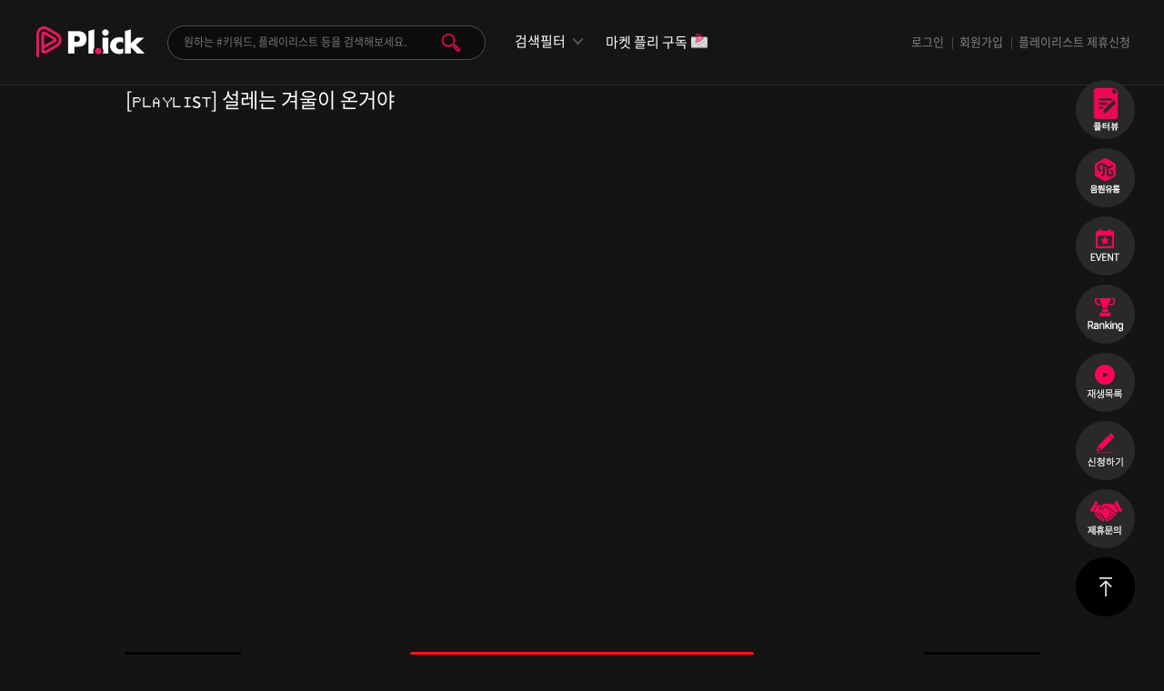

--- FILE ---
content_type: text/html; charset=UTF-8
request_url: https://plick.kr/video/view?no=1806
body_size: 64837
content:
<!doctype html>
<html lang="ko">
<head>
<meta charset="utf-8">
<meta http-equiv="Content-Script-Type" content="text/javascript">
<meta http-equiv="Content-Style-Type" content="text/css">
<meta http-equiv="X-UA-Compatible" content="IE=edge">
<meta name="viewport" content="width=device-width,initial-scale=1.0,minimum-scale=0,maximum-scale=1.0,user-scalable=no">
<!--<meta name="viewport" content="width=device-width, initial-scale=1.0">-->
<meta name="apple-mobile-web-app-capable" content="yes">
<meta name="format-detection" content="telephone=no, address=no, email=no" >

<meta name="description" content="이거 만들때에는 오고있었는데 이미 와버렸다춥다 😮‍💨사진: 인스타그램 @around_we (박준민) 작가님 🖤🤎https://instagram.com/around_we?utm_medium=copy_link_______________________________________________No copyrights intended. All the song belongs to Singers and the music producers and company. 영상을 통해 수익X#겨울#팝송모음#플레이리스트#크리스마스#캐롤 #포근한팝송#잔잔한음악#chillbeats☕️⛄️❄️">
<meta name="keywords" content="0:01 Bruno Major - Home,0:01 Bruno Major - Home,,3:13 Mills - Morning View (추천),3:13 Mills - Morning View,,5:40 Guy Sebastian - Only Thing Missing,5:40 Guy Sebastian - Only Thing Missing,,8:12 John K - In case you miss me,8:12 John K - In case you miss me,,11:00 Jeff Bernat - Ms. Seductive (추천),11:00 Jeff Bernat - Ms. Seductive,,14:20 Bruno Major - Like Someone In Love,14:20 Bruno Major - Like Someone In Love,,16:38 Finn Askew - Egotism ,16:38 Finn Askew - Egotism,,19:49 Sasha Sloan - Is It Just Me?,19:49 Sasha Sloan - Is It Just Me?,,23:17 Ruel - as long as you care (추천),23:17 Ruel - as long as you care,,26:26 blackbear, Lauv - if i were u,26:26 blackbear, Lauv - if i were u,,29:28 Adam Turley - 17,29:28 Adam Turley - 17,,32:20 Billie Eilish - come out and play,32:20 Billie Eilish - come out and play,,35:39 Jesse Barrera & Jeremy Passion - Constant,,38:45 Drew Cole - Sour Love (추천),38:45 Drew Cole - Sour Love,,41:54 Snoh Aalegra - Find Someone Like You,41:54 Snoh Aalegra - Find Someone Like You,,45:19 FINNEAS - Let's Fall in Love for the Night,45:19 FINNEAS - Let's Fall in Love for the Night,,48:22 Tahiti 80 - Open Book (추천),48:22 Tahiti 80 - Open Book,,52:04 Rhys Lewis - This Time Of Year,52:04 Rhys Lewis - This Time Of Year,,55:39 AJ Mitchell - Maybe (강추),55:39 AJ Mitchell - Maybe,,58:42 Starchild & The New Romantic - Hangin On,58:42 Starchild & The New Romantic - Hangin On,,01:01:21 Mills - The Feeling,01:01:21 Mills - The Feeling,,01:05:18 Snoh Aalegra - Fool For You (추천),01:05:18 Snoh Aalegra - Fool For You">
<meta name="title" content="[ᴘʟᴀʏʟɪsᴛ] 설레는 겨울이 온거야 - PLICK [플릭]">
<meta property="og:title" content="[ᴘʟᴀʏʟɪsᴛ] 설레는 겨울이 온거야 - PLICK [플릭]">
<meta property="og:url" content="https://plick.kr/index.php/video/view?no=1806">
<meta property="og:description" content="이거 만들때에는 오고있었는데 이미 와버렸다춥다 😮‍💨사진: 인스타그램 @around_we (박준민) 작가님 🖤🤎https://instagram.com/around_we?utm_medium=copy_link_______________________________________________No copyrights intended. All the song belongs to Singers and the music producers and company. 영상을 통해 수익X#겨울#팝송모음#플레이리스트#크리스마스#캐롤 #포근한팝송#잔잔한음악#chillbeats☕️⛄️❄️">
<meta property="og:locate" content="ko">
<meta property="og:type" content="website">
<meta property="og:site_name" content="PLICK 플릭">
<meta property="og:image" content="https://i.ytimg.com/vi/_Ax81VtRVVQ/mqdefault.jpg">

<link rel="canonical" href="https://plick.kr">
<link rel="icon" href="/favicon.ico">
    <link rel="shortcut icon" href="/assets/img/app_icon.png">
    <link rel="apple-touch-icon" href="/assets/img/app_icon.png">
<title>[ᴘʟᴀʏʟɪsᴛ] 설레는 겨울이 온거야 - PLICK [플릭]</title>
<!-- 스타일 -->
<link rel="stylesheet" type="text/css" href="/assets/bootstrap/css/bootstrap.css">
<link rel="stylesheet" type="text/css" href="/assets/css/jquery-ui.min.css">
<link rel="stylesheet" type="text/css" href="/assets/fontawesome/css/all.min.css">
<link rel="stylesheet" type="text/css" href="/assets/css/html5_reset.css">
<link rel="stylesheet" href="https://unpkg.com/swiper@8/swiper-bundle.min.css" />
<link rel="stylesheet" type="text/css" href="/assets/css/layout.css?ver=2026-01-23 04:46:42">
<link rel="stylesheet" type="text/css" href="/assets/css/utill.css">
<link rel="stylesheet" type="text/css" href="/assets/css/plick.css?ver=2026-01-23 04:46:42">
<!--<script src="/assets/js/jquery-1.10.2.min.js"></script>-->
<script src="/assets/js/jquery-3.3.1.js"></script>
<script src="/assets/bootstrap/js/bootstrap.js"></script>
<script type="text/javascript" src="/assets/js/jquery-ui.min.js"></script>
<script type="text/javascript" src="/assets/js/jquery.ui.touch-punch.min.js"></script>
<script type="text/javascript" src="/assets/js/jquery.bxslider4.2.js"></script>
<script src="https://unpkg.com/swiper@8/swiper-bundle.min.js"></script>
<script src="https://developers.kakao.com/sdk/js/kakao.js"></script>
<script type="text/javascript" src="/assets/js/script.js?ver=2026-01-23 04:46:42""></script>
<script type="text/javascript" src="/assets/js/common.js?ver=2026-01-23 04:46:42"></script>
<script type="text/javascript" src="/assets/js/swal2/swal2_custom.js"></script>
<script type="text/javascript" src="/assets/js/swal2/sweetalert2@11.js"></script>


<script src="/assets/js/loadingoverlay.js" type="text/javascript"></script>
<script src="https://cdnjs.cloudflare.com/ajax/libs/Chart.js/3.7.1/chart.min.js"></script>

<!-- 메인 스크립트 -->
<!--<script type="text/javascript" src="/assets/js/main.js"></script>-->
    <!-- Global site tag (gtag.js) - Google Analytics -->
    <script async src="https://www.googletagmanager.com/gtag/js?id=G-HZK8EQC3RH"></script>
    <script>
        window.dataLayer = window.dataLayer || [];
        function gtag(){dataLayer.push(arguments);}
        gtag('js', new Date());

        gtag('config', 'G-HZK8EQC3RH');

        var MOBILE = '';
    </script>

    <!-- Google Tag Manager -->
    <script>(function(w,d,s,l,i){w[l]=w[l]||[];w[l].push({'gtm.start':
                new Date().getTime(),event:'gtm.js'});var f=d.getElementsByTagName(s)[0],
            j=d.createElement(s),dl=l!='dataLayer'?'&l='+l:'';j.async=true;j.src=
            'https://www.googletagmanager.com/gtm.js?id='+i+dl;f.parentNode.insertBefore(j,f);
        })(window,document,'script','dataLayer','GTM-MJ8MR2R');</script>
    <!-- End Google Tag Manager -->
</head>
<body><script>

    $(document).ready(function () {
        //검색필터 셋팅
        if (MOBILE) var frm = document.search_filter_frm_m;
        else var frm = document.search_filter_frm;
        var play_time = "all";
        var video_type = "all";
        var video_language = "all";
        var video_gubun = "all";
        var video_thumbnail = "all";
        var video_motion = "all";
        var category = "genre";
        var cate_cd = "all";

        //console.log("lang : "+cate_cd);

        $('li[data-str="'+play_time+'"]').trigger('click');
        frm.video_type.value = video_type;
        frm.video_language.value = video_language;
        frm.video_gubun.value = video_gubun;
        frm.video_thumbnail.value = video_thumbnail;
        frm.video_motion.value = video_motion;

        $('button.btn-cm[data-type="'+category+'"]').trigger('click');
        $('.list_'+category+' li span[data-str="'+cate_cd+'"]').trigger('click');

    })

</script>
<div class="menu_bg"></div>
<div class="wrap">
    <div class="header">
        <div class="inner">
            <h1><a href="/">Plick</a></h1>
            <!--<button type="button" class="m_open">모바일 메뉴 열기</button>-->
            <a href="/search/menu"><i class="fa-solid fa-bars m_open"></i></a>
            <a href="/mypage/alarm" class="m_noti mobile">모바일 알림 열기</a>
            <div class="info_top">
                <ul>
                                        <li><a href="/member/login">로그인</a></li>
                    <li><a href="/member/join">회원가입</a></li>
                                        <li><a href="/playlist/main">플레이리스트 제휴신청</a></li>
                </ul>
            </div>
                        <div class="save lang" style="display:none; left:760px;">
                <a href="/video/list" class="tab market_pli">플레이리스트</a>
            </div>
            <div class="save lang">
                <a class="tab market_pli">마켓 플리 구독 <img src="/assets/img/subscribe_icon.png" width="20"></a>
                <div class="hide market_plick">
                    <!--<h2>마켓 플릭 구독</h2>-->
                    <ul>
                                                    <li class="li-hg-30"><p >로그인 후 이용할 수 있습니다.</p></li>
                                                <li class="mb-0 mt-10">
                            <div class="form-check form-switch form-switch-md">
                                <!--<label class="form-check-label" for="subscribe_kakao" onclick="click_subscribe('kakao')">카카오채널 추가</label>-->
                                <button type="button" class="btn_style btn_style2 pd-0 mg-0 wd-100 kakao_channel_btn" onclick="click_subscribe('kakao')">카카오채널 추가</button>
                            </div>
                        </li>

                    </ul>
                </div>
            </div>
            <div class="search_top">
                <input type="text" name="search" id="search" class="txt" value="" placeholder="원하는 #키워드, 플레이리스트 등을 검색해보세요.">
                <a href="javascript:search();" class="btn">검색</a>
            </div>
            <div id="gnb">
                <a href="#" class="menu">검색필터</a>
                <div class="depth2">
                    <form name="search_filter_frm" id="search_filter_frm">
                        <input type="hidden" name="play_time">
                        <input type="hidden" name="category">
                        <input type="hidden" name="cate_cd">
                        <input type="hidden" name="search_filter_no">
                        <input type="hidden" name="search_filter_name">

                        <div class="wrap">
                            <div class="cell cell1">
                                <div class="cell1_1">
                                    <h2>재생시간</h2>
                                    <ol>
                                        <li data-str="0.5" class="on"><span>30분</span></li>
                                        <li data-str="1" class="on"><span>1시간</span></li>
                                        <li data-str="1.5" class="on"></li>
                                        <li data-str="2" class="on"><span>2시간</span></li>
                                        <li data-str="2.5" class="on"></li>
                                        <li data-str="3" class="on"><span>3시간</span></li>
                                        <li data-str="3.5" class="on"></li>
                                        <li data-str="4" class="on"><span>4시간</span></li>
                                        <li data-str="5" class="on"><span>이상~</span></li>
                                        <li data-str="all" class="on"><span>전체</span></li>
                                    </ol>
                                </div>
                                <div class="wrap_cell">
                                    <div class="cell1_2">
                                        <h2>영상종류</h2>
                                        <div class="btm_form_box radios_com">
                                            <input type="radio" id="video_type_1" name="video_type" value="all" class="input_chk" checked>
                                            <label for="video_type_1">전체</label>
                                            <input type="radio" id="video_type_2" name="video_type" value="playlist" class="input_chk">
                                            <label for="video_type_2">플레이리스트</label>
                                            <input type="radio" id="video_type_3" name="video_type" value="lyrics" class="input_chk">
                                            <label for="video_type_3">가사</label>
                                            <input type="radio" id="video_type_4" name="video_type" value="shorts" class="input_chk">
                                            <label for="video_type_4">Shorts</label>
                                        </div>
                                    </div>
                                    <div class="cell1_3">
                                        <h2>언어</h2>
                                        <div class="btm_form_box radios_com">
                                            <input type="radio" id="video_langauge_1" name="video_language" value="all" class="input_chk" checked>
                                            <label for="video_langauge_1">전체</label>
                                            <input type="radio" id="video_langauge_2" name="video_language" value="kpop" class="input_chk">
                                            <label for="video_langauge_2">가요</label>
                                            <input type="radio" id="video_langauge_3" name="video_language" value="pop" class="input_chk">
                                            <label for="video_langauge_3">팝송</label>
                                            <input type="radio" id="video_langauge_4" name="video_language" value="etc" class="input_chk">
                                            <label for="video_langauge_4">그외</label>
                                        </div>
                                    </div>
                                    <div class="cell1_3">
                                        <h2>연주/보컬</h2>
                                        <div class="btm_form_box radios_com">
                                            <input type="radio" id="video_gubun_1" name="video_gubun" value="all" class="input_chk" checked>
                                            <label for="video_gubun_1">전체</label>
                                            <input type="radio" id="video_gubun_2" name="video_gubun" value="vocal" class="input_chk">
                                            <label for="video_gubun_2">보컬</label>
                                            <input type="radio" id="video_gubun_3" name="video_gubun" value="instrumental" class="input_chk">
                                            <label for="video_gubun_3">연주</label>
                                        </div>
                                    </div>
                                </div>
                            </div>
                            <!-- //cell -->
                            <div class="cell cell2">
                                <h2>카테고리</h2>
                                <button type="button" class="btn btn-secondary btn-cm" data-type="chart">차트</button>
                                <button type="button" class="btn btn-secondary btn-cm" data-type="hot">인기</button>
                                <button type="button" class="btn btn-primary btn-cm on" data-type="genre">장르</button>
                                <button type="button" class="btn btn-secondary btn-cm" data-type="emotion">감정</button>
                                <button type="button" class="btn btn-secondary btn-cm" data-type="kids">키즈</button>
                                <button type="button" class="btn btn-secondary btn-cm" data-type="store">매장</button>
                                <button type="button" class="btn btn-secondary btn-cm" data-type="weather">날씨</button>
                                <button type="button" class="btn btn-secondary btn-cm" data-type="season">계절</button>
                                <button type="button" class="btn btn-secondary btn-cm" data-type="anniversary">시즌</button>
                                <button type="button" class="btn btn-secondary btn-cm" data-type="era">시대</button>

                                <div class="category_list list_chart">
                                    <ul>
                                        <li><span data-str="all" data-type='chart'>전체</span></li>
                                        <li><span data-str='C00102' data-type='chart'>국내</span></li><li><span data-str='C00103' data-type='chart'>해외</span></li><li><span data-str='C00109' data-type='chart'>국내•해외</span></li><li><span data-str='C00110' data-type='chart'>시대별 인기</span></li>                                    </ul>
                                </div>
                                <div class="category_list list_hot">
                                    <ul>
                                        <li><span data-str="all" data-type='hot'>전체</span></li>
                                        <li><span data-str='C00045' data-type='hot'>mbti</span></li><li><span data-str='C00046' data-type='hot'>드라이빙</span></li><li><span data-str='C00047' data-type='hot'>멍때리기좋은</span></li><li><span data-str='C00048' data-type='hot'>출근</span></li><li><span data-str='C00049' data-type='hot'>퇴근</span></li><li><span data-str='C00050' data-type='hot'>최신</span></li><li><span data-str='C00051' data-type='hot'>하이틴</span></li><li><span data-str='C00067' data-type='hot'>아티스트별</span></li><li><span data-str='C00070' data-type='hot'>일하면서</span></li><li><span data-str='C00072' data-type='hot'>레트로</span></li><li><span data-str='C00073' data-type='hot'>공부</span></li><li><span data-str='C00090' data-type='hot'>힐링</span></li><li><span data-str='C00091' data-type='hot'>새벽</span></li><li><span data-str='C00092' data-type='hot'>아침</span></li><li><span data-str='C00094' data-type='hot'>저녁</span></li><li><span data-str='C00095' data-type='hot'>밤</span></li><li><span data-str='C00126' data-type='hot'>운동동기부여</span></li>                                    </ul>
                                </div>
                                <div class="category_list list_genre on">
                                    <ul>
                                        <li><span data-str="all" data-type='genre' class="on">전체</span></li>
                                        <li><span data-str='C00020' data-type='genre'>댄스</span></li><li><span data-str='C00021' data-type='genre'>발라드</span></li><li><span data-str='C00022' data-type='genre'>R&B/Soul</span></li><li><span data-str='C00023' data-type='genre'>록/메탈</span></li><li><span data-str='C00024' data-type='genre'>랩/힙합</span></li><li><span data-str='C00025' data-type='genre'>재즈</span></li><li><span data-str='C00027' data-type='genre'>아이돌</span></li><li><span data-str='C00028' data-type='genre'>어쿠스틱</span></li><li><span data-str='C00029' data-type='genre'>OST</span></li><li><span data-str='C00030' data-type='genre'>EDM</span></li><li><span data-str='C00031' data-type='genre'>트로트</span></li><li><span data-str='C00033' data-type='genre'>키즈</span></li><li><span data-str='C00068' data-type='genre'>J-POP</span></li><li><span data-str='C00074' data-type='genre'>인디</span></li><li><span data-str='C00080' data-type='genre'>Lo-Fi</span></li><li><span data-str='C00089' data-type='genre'>시티팝</span></li><li><span data-str='C00099' data-type='genre'>뉴에이지</span></li><li><span data-str='C00101' data-type='genre'>클래식</span></li><li><span data-str='C00106' data-type='genre'>ASMR</span></li>                                    </ul>
                                </div>
                                <div class="category_list list_emotion">
                                    <ul>
                                        <li><span data-str="all" data-type='emotion'>전체</span></li>
                                        <li><span data-str='C00006' data-type='emotion'>사랑</span></li><li><span data-str='C00012' data-type='emotion'>기쁨</span></li><li><span data-str='C00013' data-type='emotion'>행복</span></li><li><span data-str='C00014' data-type='emotion'>신나는</span></li><li><span data-str='C00015' data-type='emotion'>분노</span></li><li><span data-str='C00017' data-type='emotion'>우울</span></li><li><span data-str='C00018' data-type='emotion'>슬픔</span></li><li><span data-str='C00082' data-type='emotion'>짝사랑</span></li><li><span data-str='C00083' data-type='emotion'>이별</span></li>                                    </ul>
                                </div>
                                <div class="category_list list_kids">
                                    <ul>
                                        <li><span data-str="all" data-type='kids' class="on">전체</span></li>
                                        <li><span data-str='C00111' data-type='kids'>동요(한국어)</span></li><li><span data-str='C00112' data-type='kids'>동요(영어)</span></li><li><span data-str='C00113' data-type='kids'>캐릭터</span></li><li><span data-str='C00114' data-type='kids'>캐릭터(해외)</span></li><li><span data-str='C00115' data-type='kids'>지브리</span></li><li><span data-str='C00116' data-type='kids'>디즈니/픽사</span></li><li><span data-str='C00117' data-type='kids'>자장가</span></li>                                    </ul>
                                </div>
                                <div class="category_list list_store">
                                    <ul>
                                        <li><span data-str="all" data-type='store' class="on">전체</span></li>
                                        <li><span data-str='C00118' data-type='store'>카페</span></li><li><span data-str='C00119' data-type='store'>레스토랑</span></li><li><span data-str='C00120' data-type='store'>라운지/펍</span></li><li><span data-str='C00121' data-type='store'>마트/편의점</span></li><li><span data-str='C00122' data-type='store'>패션</span></li><li><span data-str='C00123' data-type='store'>헬스</span></li><li><span data-str='C00124' data-type='store'>문화공간</span></li><li><span data-str='C00125' data-type='store'>전통</span></li>                                    </ul>
                                </div>
                                <div class="category_list list_weather">
                                    <ul>
                                        <li><span data-str="all" data-type='weather'>전체</span></li>
                                        <li><span data-str='C00035' data-type='weather'>화창한날</span></li><li><span data-str='C00036' data-type='weather'>흐린날</span></li><li><span data-str='C00037' data-type='weather'>비오는날</span></li><li><span data-str='C00038' data-type='weather'>눈오는날</span></li>                                    </ul>
                                </div>
                                <div class="category_list list_season">
                                    <ul>
                                        <li><span data-str="all" data-type='season'>전체</span></li>
                                        <li><span data-str='C00053' data-type='season'>봄</span></li><li><span data-str='C00054' data-type='season'>여름</span></li><li><span data-str='C00055' data-type='season'>가을</span></li><li><span data-str='C00056' data-type='season'>겨울</span></li>                                    </ul>
                                </div>
                                <div class="category_list list_anniversary">
                                    <ul>
                                        <li><span data-str="all" data-type='anniversary'>전체</span></li>
                                        <li><span data-str='C00057' data-type='anniversary'>연말</span></li><li><span data-str='C00058' data-type='anniversary'>새해</span></li><li><span data-str='C00059' data-type='anniversary'>할로윈데이</span></li><li><span data-str='C00060' data-type='anniversary'>크리스마스</span></li><li><span data-str='C00061' data-type='anniversary'>스페셜데이</span></li>                                    </ul>
                                </div>
                                <div class="category_list list_era">
                                    <ul>
                                        <li><span data-str="all" data-type='era'>전체</span></li>
                                        <li><span data-str='C00063' data-type='era'>~8090년대</span></li><li><span data-str='C00064' data-type='era'>2000년대</span></li><li><span data-str='C00065' data-type='era'>2010년대</span></li>                                    </ul>
                                </div>

                            </div>
                            <!-- //cell -->
                            <div class="cell cell3">
                                <h2>썸네일  형태</h2>
                                <div class="btm_form_box radios_com">
                                    <input type="radio" id="video_thumbnail_1" name="video_thumbnail" value="all" class="input_chk" checked>
                                    <label for="video_thumbnail_1">전체</label> <br>
                                    <input type="radio" id="video_thumbnail_2" name="video_thumbnail" value="object" class="input_chk">
                                    <label for="video_thumbnail_2">사물</label>
                                    <input type="radio" id="video_thumbnail_3" name="video_thumbnail" value="sight" class="input_chk">
                                    <label for="video_thumbnail_3">장소/풍경</label>
                                    <input type="radio" id="video_thumbnail_4" name="video_thumbnail" value="people" class="input_chk">
                                    <label for="video_thumbnail_4">인물</label>
                                    <input type="radio" id="video_thumbnail_5" name="video_thumbnail" value="illust" class="input_chk">
                                    <label for="video_thumbnail_5">일러스트</label>
                                    <input type="radio" id="video_thumbnail_7" name="video_thumbnail" value="cover" class="input_chk">
                                    <label for="video_thumbnail_7">커버</label>
                                    <input type="radio" id="video_thumbnail_6" name="video_thumbnail" value="etc" class="input_chk">
                                    <label for="video_thumbnail_6">그 외</label>
                                </div>
                                <h2>영상 모션</h2>
                                <div class="btm_form_box radios_com">
                                    <input type="radio" id="video_motion_1" name="video_motion" value="all" class="input_chk" checked>
                                    <label for="video_motion_1">전체</label>
                                    <input type="radio" id="video_motion_2" name="video_motion" value="yes" class="input_chk">
                                    <label for="video_motion_2">있음</label>
                                    <input type="radio" id="video_motion_3" name="video_motion" value="no" class="input_chk">
                                    <label for="video_motion_3">없음</label>
                                </div>
                            </div>
                            <!-- //cell -->
                            <div class="cell cell4">
                                <h2>마켓 플리 서비스</h2>
                                <div class="list_filter">
                                    <p>핫한 플레이리스트와 아티스트</p>
                                    <p>배송 서비스 구독하기</p>
                                    <img src="/assets/img/subscribe_icon.png">
                                    <p class="view_more"><a href="javascript:view_subscribe();">VIEW MORE</a></p>
                                </div>
                            </div>
                            <!-- //cell -->
                        </div>
                        <div class="btn_area">
                            <button type="button" onclick="search_filter_init();" class="btn_style btn_style1">초기화</button>
                            <button type="button" onclick="search_filter();" class="btn_style btn_style2">검 색</button>
                            <!--<button type="button" class="btn_style btn_style2 btn_search_filter">저 장</button>-->
                        </div>
                    </form>
                </div>
                <!-- //depth2 -->
            </div>
            <!-- //gnb -->
        </div>
    </div>
    <!-- //header -->

    <!-- 모바일 메뉴 -->
    <!--
    <div class="header_m">
        <div class="inner">
            <h1><a href="/">Plick</a></h1>
            <button type="button" class="btn_back">back</button>
            <div class="info_top_m">
                                    <p>로그인 후 이용해주세요.</p>
                    <div class="wrap">
                        <a href="/member/login" class="btn_style btn_style4">로그인</a>
                        <a href="/member/join" class="btn_style btn_style4">회원가입</a>
                    </div>
                                    <p></p>
                    <div class="wrap">
                        <a href="/member/logout" class="btn_style btn_style4"> 로그아웃</a>
                    </div>
                            </div>

        </div>
        <div class="menu_mobile">
            <ul>
                <li><a href=""><img src="/assets/img/icon_menu_m1.png" alt="" class="icon">플릭 순위</a></li>
                <li><a href="mypage.html"><img src="/assets/img/icon_menu_m2.png" alt="" class="icon">나의 재생목록</a></li>
                <li><a href="/playlist/apply"><img src="/assets/img/icon_menu_m3.png" alt="" class="icon">플레이리스트 신청</a></li>
                <li><a href="/playlist/make_apply"><img src="/assets/img/icon_menu_m4.png" alt="" class="icon">플레이리스트 제작신청</a></li>
            </ul>
        </div>
    </div>-->
    <!-- //header -->


    <div class="menu_quick">
        <ul class="pc">
            <li><a href="/plterview"><img src="/assets/img/menu_quick_plterview.png" alt="플터뷰"></a></li>
            <li><a href="https://314.co.kr/" target="_blank"><img src="/assets/img/menu_quick_6.png" alt="음원유통"></a></li>
            <li><a href="/board/list"><img src="/assets/img/menu_quick_event.png" alt="이벤트"></a></li>
            <li><a href="/search/main_ranking"><img src="/assets/img/menu_quick_1_1.png" alt="순위"></a></li>
            <li><a href="/mypage/playlist"><img src="/assets/img/menu_quick_2.png" alt="재생목록"></a></li>
            <li><a href="/playlist/main"><img src="/assets/img/menu_quick_3.png" alt="신청하기"></a></li>
            <li><a href="#" class="contactus_btn"><img src="/assets/img/menu_quick_5.png" alt="문의하기"></a></li>
            <li><a href="#" class="go_top"><img src="/assets/img/menu_quick_top.png" alt="상단으로"></a></li>
        </ul>
        <ul class="mobile">
            <li><a href="/" class="">홈</a></li>
            <li><a href="/search/filter" class="">검색필터</a></li>
            <li><a href="#" class="save_filter" >저장필터</a></li>
            <li><a href="/mypage" class="">마이페이지</a></li>
        </ul>
    </div>

    <div class="pop_a pop_c pop_video">
        <div class="inner">
            <!--<a href="javascript:;" class="btn_close">닫기</a>-->
            <i class="fa-solid fa-xmark btn_close"></i>
            <div class="scroll">
                <input type="hidden" name="pop_video_no" class="pop_video_no" id="video_no_pop">
                <input type="hidden" name="pop_video_img" class="pop_video_img">
                <input type="hidden" name="pop_video_no_prev" class="pop_video_no_prev">
                <input type="hidden" name="pop_log_video_no_prev" class="pop_log_video_no_prev">
                <input type="hidden" name="pop_video_no_next" class="pop_video_no_next">
                <input type="hidden" name="pop_log_video_no_next" class="pop_log_video_no_next">
                <h2 class="video_title"></h2>
                <div class="video">
                    <iframe id="pop_video_ifrm" src="" frameborder="0" allow="accelerometer; autoplay; encrypted-media; gyroscope; picture-in-picture" allowfullscreen ></iframe>
                </div>
                <div class="btn_area">
                    <!--<a href="" class="prev">이전 영상 보기</a>
                    <a href="" class="next">다음 영상 보기</a>-->
                    <button type="button" class="prev" onclick="prev_video_pop();">이전 영상 보기</button>
                    <button type="button" class="next" onclick="next_video_pop();">다음 영상 보기</button>
                    <a href="" class="youtube go_youtube" target="_blank">Youtube에서 바로 보기</a>
                    <!--<button type="button" class="btn_style btn_style4 pop_btn_chart_month"  onclick="openFullscreen()">전체화면</button>-->
                </div>
                <div class="txt">
                    <div class="logo"><img src="/assets/img/thumb2.jpg" alt="" class="channel_logo"></div>
                    <dl>
                        <dd><strong class="channel_name"></strong></dd>
                        <dd>유튜브 조회수 <span class="youtube_view_cnt"></span>회 / </dd>
                        <dd>유튜브 좋아요수 <span class="youtube_like_cnt"></span>회</dd>
                        <!--<dd>PLICK 조회수 <span class="plick_view_cnt"></span>회 / PLICK 좋아요수 <span class="plick_like_cnt"></span>회</dd>-->
                    </dl>
                    <div class="btn_list">
                        <ul>
                            <li class="video_like">
                                <a href="javascript:click_like();">
                                    좋아요
                                    <!--<span class="video_like_cnt"></span>-->
                                </a>
                            </li>
                            <li>
                                <a href="javascript:;" class="btn_addlist">
                                    재생목록 추가
                                </a>
                            </li>
                            <li>
                                <a href="javascript:;" class="btn_sns">
                                    공유하기
                                    <!--<span class="video_share_cnt"></span>-->
                                </a>
                            </li>
                            <li>
                                <a href="javascript:copy_link();">
                                    링크복사
                                </a>
                            </li>

                        </ul>
                    </div>
                </div>
                <div class="chart_div">
                    <canvas id="video_chart_pop" >

                    </canvas>
                    <div class="chart_btn_pop">
                        <button type="button" class="btn_style btn_style4 pop_btn_chart_day on" onclick="pop_chg_chart('day')">일별조회수</button>
                        <button type="button" class="btn_style btn_style4 pop_btn_chart_week" onclick="pop_chg_chart('week')">주별조회수</button>
                        <button type="button" class="btn_style btn_style4 pop_btn_chart_month"  onclick="pop_chg_chart('month')">월별조회수</button>
                    </div>
                </div>
                <div class="video_desc_btn">
                    <button type="button" class="btn_style btn_style4 btn-sm btn_song_list on"  onclick="pop_view_song('song_list')">곡목록</button>
                    <button type="button" class="btn_style btn_style4 btn-sm btn_desc " onclick="pop_view_song('desc')">영상소개</button>
                </div>
                <div class="txt_b video_desc">
                </div>
                <div class="txt_b video_song_list">
                </div>
            </div>
        </div>
    </div>

    <div class="pop_a pop_c pop_contactus">
        <div class="inner">
            <h2>CONTACT US<i class="fa-solid fa-xmark btn_close2"></i></h2>
            <div class="cont">
                <form name="contact_frm" id="contact_frm" enctype="multipart/form-data">
                    <input type="hidden" name="csrf_test_name" value="efa9ca2f00f67b0b6cf0312451e76631"/>
                <table class="table">
                    <tr>
                        <th>이 름<strong>*</strong></th>
                        <td><input type="text" class="form-control" name="con_name" id="con_name" placeholder="이름(회사명)을 입력해주세요"> </td>
                    </tr>
                    <tr>
                        <th>이메일<strong>*</strong></th>
                        <td><input type="text" class="form-control" name="con_email" id="con_email" placeholder="이메일을 입력해주세요"> </td>
                    </tr>
                    <tr>
                        <th>전화번호<strong>*</strong></th>
                        <td><input type="text" class="form-control" name="con_phone" id="con_phone" placeholder="ex)010-1234-5678"> </td>
                    </tr>
                    <tr>
                        <th>문의구분<strong>*</strong></th>
                        <td>
                            <div class="con_category">
                                <div class="col-md-5 wd-49">
                                    <select name="con_category_1" class="form-control form-select con_category_1" onchange="chg_con_category()">
                                        <option value="playlist">플레이리스트</option>
                                        <option value="alliance">제휴 / 제안</option>
                                        <option value="etc">기타</option>
                                    </select>
                                </div>
                                <div class="col-md-6">
                                    <select name="con_category_2" class="form-control form-select con_category_2_1">
                                        <option value="playlist">플레이 리스트 신청</option>
                                        <option value="playlist_apply">플레이 리스트 제작</option>
                                        <option value="etc">기타</option>
                                    </select>
                                    <select name="con_category_2" class="form-control form-select con_category_2_2">
                                        <option value="alliance">제휴 / 제안</option>
                                        <option value="etc">기타</option>
                                    </select>
                                    <select name="con_category_2" class="form-control form-select con_category_2_3">
                                        <option value="etc">기타</option>
                                    </select>
                                </div>
                            </div>
                        </td>
                    </tr>
                    <tr>
                        <th>문의내용<strong>*</strong></th>
                        <td><textarea  class="form-control"name="con_desc" id="con_desc" placeholder="문의내용을 입력해주세요" rows="5"></textarea> </td>
                    </tr>
                    <tr>
                        <th>첨부파일</th>
                        <td><input type="file" class="form-control" name="upload_file" placeholder="첨부파일을 선택하세요"> </td>
                    </tr>
                </table>
                </form>
                <div class="btn_div">
                    <button type="button" class="btn_style btn_style4" onclick="$('.pop_contactus .btn_close2').trigger('click')">취   소</button>
                    <button type="button" class="btn_style btn_style4 btn_contact" onclick="contactus();">문의하기</button>
                </div>
            </div>
        </div>
    </div>

    <div class="pop_a pop_c pop_subscribe">
        <div class="inner">
            <h2>구독확인<i class="fa-solid fa-xmark btn_close2"></i></h2>
            <div class="cont">
                <div class="subs_title">
                    <span class="subs_title_red">구독 회원들만 누리는 배송 서비스🚚 </span><br>
                    HOT한 플레이리스트 부터 실시간 인기 아티스트 곡까지<br>
                    매주 신선한 음악라이브러리를 메일 구독 또는 카카오채널로 배송해 드립니다.
                </div>
                <div class="btn_div">
                    <img src="/assets/img/mail_subscribe_on.png" width="80">
                </div>
                <button type="button" class="btn_style btn_subscribe" onclick="change_subscribe('Y')">확인</button>
            </div>
        </div>
    </div>

    <div class="pop_a pop_c pop_subscribe_2 ">
        <div class="inner">
            <h2>구독확인<i class="fa-solid fa-xmark btn_close2"></i></h2>
            <div class="cont">
                <div class="subs_title">
                    <span class="subs_title_red">구독 회원들만 누리는 배송 서비스🚚 </span><br>
                    HOT한 플레이리스트 부터 실시간 인기 아티스트 곡까지<br>
                    매주 신선한 음악라이브러리를 메일 구독 또는 카카오채널로 배송해 드립니다.
                </div>
                <div class="btn_div">
                    <img src="/assets/img/mail_subscribe_on.png" width="80">
                </div>
                <button type="button" class="btn_style btn_subscribe" onclick="$('.pop_subscribe_2 .btn_close2').trigger('click');">확인</button>
            </div>
        </div>
    </div>

    <div class="pop_a pop_c pop_request pop_event_request" id="board_apply_box">
        <div class="inner">
            <!--<a href="javascript:;" class="btn_close">닫기</a>-->
            <h2>
                <div class="btm_form_box checks_com">
                    <img src="/assets/img/logo.png">
                    <!--<input type="radio" id="pop_event_oneday" name="pop_event_1" value="1" class="input_chk">
                    <label for="pop_event_oneday">오늘은 그만 보기</label>-->
                </div>
                <i class="fa-solid fa-xmark btn_close" onclick="close_event_req()"></i>
            </h2>
            <div class="scroll">
                <form novalidate method="post" class="needs-validation" name="event_request" id="event_board" onsubmit="event_board_request(); return false;">
                    <input type="hidden" name="csrf_test_name" value="efa9ca2f00f67b0b6cf0312451e76631"/>
                    <input type="hidden" name="no" value="18">
                    <div class="req_title">이벤트 참여를 위한 정보를 입력해주세요.</div>
                    <div class="form_area">
                        <p class="tit">이름</p>
                        <input required type="text" name="user_name" placeholder="" class="input_style w232" value="">
                    </div>
                    <div class="form_area">
                        <p class="tit">연락처</p>
                        <input required type="text" name="user_phone_1" placeholder="" class="input_style w60 number_area" value="010" maxlength="3" numberonly=""> <span>-</span>
                        <input required type="text" name="user_phone_2" placeholder="" class="input_style w60 number_area" maxlength="4" numberonly=""> <span>-</span>
                        <input required type="text" name="user_phone_3" placeholder="" class="input_style w60 number_area" maxlength="4" numberonly="">
                    </div>
                    <div class="req_text" style="text-align: left;">
                        <p>* 이벤트 참여 후 <b style="color:#ff0000;">구독 취소</b>시 이벤트 대상에서 <b style="color:#ff0000;">제외</b>됩니다.</p>
                        <p>* 본명과 경품을 수령하실 연락처로 기입 부탁드립니다.</p>
                        <p>* 잘못 등록한 개인 정보로 인해 경품 당첨 대상에서 제외되거나 문제가 생길 경우 당사는 책임지지 않습니다.</p>
                    </div>
                    <div class="btn_div"> <button type="submit" class="btn_style btn_style2 btn-block" >응모하기</button></div>
                </form>

            </div>

        </div>
    </div>

    <div class="pop_a pop_c pop_subscribe_ok">
        <div class="inner">
            <h2>구독완료<i class="fa-solid fa-xmark btn_close2"></i></h2>
            <div class="cont">
                <div class="subs_title">
                    <span class="subs_title_red">구독이 완료되었습니다. </span><br>
                    매주 신선한 플레이리스트를 배송해 드리겠습니다.
                </div>
                <button type="button" class="btn_style btn_subscribe" onclick="$('.pop_subscribe_ok .btn_close2').trigger('click')">확인</button>
            </div>
        </div>
    </div>

    <div class="pop_a pop_c pop_subscribe_cancel">
        <div class="inner">
            <h2>구독취소<i class="fa-solid fa-xmark btn_close2"></i></h2>
            <div class="cont">
                <div class="subs_title">
                    구독을 취소 하시겠습니까?<br>
                    (구독을 취소하시면 더 이상 소식을 받지 못해요)
                </div>
                <button type="button" class="btn_style btn_subscribe" onclick="change_subscribe('N')">네</button>
                <button type="button" class="btn_style btn_subscribe" onclick="cancel_subscribe();" >아니요</button>
            </div>
        </div>
    </div>

    <div class="pop_a pop_c pop_subscribe_cancel_ok">
        <div class="inner">
            <h2>구독취소<i class="fa-solid fa-xmark btn_close2"></i></h2>
            <div class="cont">
                <div class="subs_title">
                    구독 취소가 완료되었습니다.<br>
                    (마음 바뀌면 다시 구독해요)
                </div>
                <button type="button" class="btn_style btn_subscribe" onclick="$('.pop_subscribe_cancel_ok .btn_close2').trigger('click')">닫기</button>
            </div>
        </div>
    </div>

    <div class="pop_a pop_c pop_sns">
        <div class="inner">
            <h2>공유<i class="fa-solid fa-xmark btn_close2"></i></h2>
            <div class="cont">
                <div class="list_sns">
                    <ul>
                        <li onclick="share_video('kakao');"><img src="/assets/img/icon_pop_sns_1.png" alt=""><p>카카오톡</p></li>
                        <li onclick="share_video('kakao_story');"><img src="/assets/img/icon_pop_sns_2.png" alt=""><p>카카오 스토리</p></li>
                        <li onclick="share_video('facebook');"><img src="/assets/img/icon_pop_sns_3.png" alt=""><p>페이스북</p></li>
                        <!--<li onclick="share_video('twitter');"><img src="/assets/img/icon_pop_sns_4.png" alt=""><p>트위터</p></li>-->
                    </ul>
                </div>
            </div>
        </div>
    </div>

    <div class="pop_a pop_c pop_addlist">
        <div class="inner">
            <h2 class="small">재생목록 추가<i class="fa-solid fa-xmark btn_close2"></i></h2>
            <div class="cont">
                <div class="btm_form_box checks_com playlist_list">

                </div>
                <a href="javascript:;" class="btn_addlist2">+ 새 재생목록</a>
                <div class="btn_area">
                    <a href="javascript:ins_playlist()" class="btn_style btn_style3">확인</a>
                </div>
            </div>
        </div>
    </div>
    <!-- //pop_c -->
    <div class="pop_a pop_c pop_addlist2">
        <div class="inner">
            <h2 class="small">새 재생목록<i class="fa-solid fa-xmark btn_close2"></i></h2>
            <div class="cont">
                <input type="text" name="playlist_name" id="playlist_name" placeholder="제목을 입력해주세요." class="input_style">
                <div class="btn_area">
                    <a href="javascript:make_playlist();" class="btn_style btn_style3">확인</a>
                </div>
            </div>
        </div>
    </div>

    <div class="pop_a pop_c pop_addlist3">
        <div class="inner">
            <h2 class="small">저장 필터명<i class="fa-solid fa-xmark btn_close3"></i></h2>
            <div class="cont">
                <input type="text" name="search_filter_name" id="search_filter_name" placeholder="필터명을 입력해주세요." class="input_style" onkeyup="chk_search_filter();">
                <div class="btn_area">
                    <a href="javascript:make_search_filter();" class="btn_style btn_style3">확인</a>
                </div>
            </div>
        </div>
    </div>

    <div class="pop_a pop_c m_modal">
        <div class="inner lang">
            <h2 class="small">마켓플리구독<i class="fa-solid fa-xmark btn_close3"></i></h2>
            <div class="cont">
                <ul>
                                            <li class="mob_no_login li-hg-30"><p >로그인 후 이용할 수 있습니다.</p></li>
                                        <li class="mb-0 mt-10">
                        <div class="form-check form-switch form-switch-md">
                            <!--<label class="form-check-label" for="subscribe_kakao" onclick="click_subscribe('kakao')">카카오채널 추가</label>-->
                            <button type="button" class="btn_style btn_style2 pd-0 mg-0 wd-100 kakao_channel_btn" onclick="click_subscribe('kakao')">카카오채널 추가</button>
                        </div>
                    </li>
                </ul>
            </div>
        </div>
    </div>

    <!--<div class="m_modal modal_c">
        <div class="save lang mobile">
            <div class="hide mobile">
                
                <ul>
                                            <li class="mob_no_login li-hg-30"><p >로그인 후 이용할 수 있습니다.</p></li>
                                            <li><div class="form-check form-switch form-switch-md">
                                <label class="form-check-label" for="subscribe_mail">메일구독</label>
                                <input class="form-check-input form-switch-md float-right" type="checkbox" role="switch" value="Y" id="subscribe_mobile_mail"  onchange="click_subscribe('mail');">
                            </div>
                        </li>
                                        <li class="mb-0 mt-10">
                        <div class="form-check form-switch form-switch-md">

                            <button type="button" class="btn_style btn_style2 pd-0 mg-0 wd-100 kakao_channel_btn" onclick="click_subscribe('kakao')">카카오채널 추가</button>
                        </div>
                    </li>
                </ul>
            </div>
        </div>

    </div>-->

    <div class="pop_a pop_c pop_song_list">
        <div class="inner">
            <!--<a href="javascript:;" class="btn_close">닫기</a>-->
            <h2>곡 리스트<i class="fa-solid fa-xmark btn_close2"></i></h2>
            <div class="scroll">
                <div class="song_list">
                    asdfasdfasd
                </div>
            </div>
        </div>
    </div>

<div class=" pop_video">
    <div class="inner">
        <div class="scroll_view">
            <input type="hidden" id="video_no" name="pop_video_no" class="pop_video_no" value="1806">
            <h2 class="video_title">[ᴘʟᴀʏʟɪsᴛ] 설레는 겨울이 온거야</h2>
            <div class="video">
                <iframe id="view_video_ifrm" src="https://www.youtube.com/embed/_Ax81VtRVVQ?autoplay=1" frameborder="0" allow="accelerometer; autoplay; encrypted-media; gyroscope; picture-in-picture; fullscreen;" allowfullscreen ></iframe>
            </div>
            <div class="btn_area">
                <a href="" class="prev">이전 영상 보기</a>
                <a href="" class="next" >다음 영상 보기</a>
                <a href="https://www.youtube.com/watch?v=_Ax81VtRVVQ" class="youtube go_youtube" target="_blank">Youtube에서 바로 보기</a>
            </div>
            <div class="txt">
                <div class="logo"><img src="https://yt3.ggpht.com/3pdZJo1KlivKUjzlxW_j3b0STqQJYSJwt6GHipSDrlX-x5jugEDuEVo5PolSxu3TkFomAwhc=s88-c-k-c0x00ffffff-no-rj" alt="" class="channel_logo"></div>
                <dl>
                    <dd><strong class="channel_name">민플리 ᴘʟᴀʏʟɪsᴛ</strong></dd>
                    <dd>유튜브 조회수 <span class="channel_view_cnt">1,254,539</span>회 / 유튜브 좋아요수 <span class="channel_view_cnt">0</span>회 </dd>
                    <!--<dd>PLICK 조회수 <span class="channel_view_cnt"></span>회 / PLICK 좋아요수 <span class="plick_like_cnt"></span>회 </dd>-->
                </dl>
                <div class="btn_list">
                    <ul>
                        <li class="video_like ">
                            <a href="javascript:click_like();">
                                좋아요
                                <!--<span class="video_like_cnt">(  )</span>-->                            </a>
                        </li>
                        <li>
                            <a href="javascript:;" class="btn_addlist">
                                재생목록 추가
                            </a>
                        </li>
                        <li>
                            <a href="javascript:;" class="btn_sns">
                                공유하기
                                <!--<span class="video_share_cnt">(  )</span>-->                            </a>
                        </li>
                        <li>
                            <a href="javascript:alert('링크주소가 복사되었습니다.');">
                                링크복사
                            </a>
                        </li>

                    </ul>
                </div>
            </div>
            <div class="chart_div">
                <canvas id="video_chart" class="chart_area on">

                </canvas>
                <div class="chart_btn">
                    <button type="button" class="btn_style btn_style4 btn_chart_day on" onclick="chg_chart('day')">일별조회수</button>
                    <button type="button" class="btn_style btn_style4 btn_chart_week" onclick="chg_chart('week')">주별조회수</button>
                    <button type="button" class="btn_style btn_style4 btn_chart_month"  onclick="chg_chart('month')">월별조회수</button>
                </div>
            </div>
            <div class="video_desc_btn">
                <button type="button" class="btn_style btn_style4 btn-sm btn_song_list on"  onclick="view_song('song_list')">곡목록</button>
                <button type="button" class="btn_style btn_style4 btn-sm btn_desc" onclick="view_song('desc')">영상소개</button>
            </div>

            <div class="txt_b video_desc_a">
                이거 만들때에는 오고있었는데 이미 와버렸다<br />
춥다 😮‍💨<br />
<br />
사진: 인스타그램 @around_we (박준민) 작가님 🖤🤎<br />
https://instagram.com/around_we?utm_medium=copy_link<br />
<br />
_______________________________________________<br />
<br />
No copyrights intended. All the song belongs to Singers and the music producers and company. <br />
영상을 통해 수익X<br />
<br />
#겨울#팝송모음#플레이리스트#크리스마스#캐롤 <br />
#포근한팝송#잔잔한음악#chillbeats<br />
☕️⛄️❄️            </div>
            <div class="txt_b video_song_list_a">
                0:01 Bruno Major - Home<br />
0:01 Bruno Major - Home<br />
<br />
3:13 Mills - Morning View (추천)<br />
3:13 Mills - Morning View<br />
<br />
5:40 Guy Sebastian - Only Thing Missing<br />
5:40 Guy Sebastian - Only Thing Missing<br />
<br />
8:12 John K - In case you miss me<br />
8:12 John K - In case you miss me<br />
<br />
11:00 Jeff Bernat - Ms. Seductive (추천)<br />
11:00 Jeff Bernat - Ms. Seductive<br />
<br />
14:20 Bruno Major - Like Someone In Love<br />
14:20 Bruno Major - Like Someone In Love<br />
<br />
16:38 Finn Askew - Egotism <br />
16:38 Finn Askew - Egotism<br />
<br />
19:49 Sasha Sloan - Is It Just Me?<br />
19:49 Sasha Sloan - Is It Just Me?<br />
<br />
23:17 Ruel - as long as you care (추천)<br />
23:17 Ruel - as long as you care<br />
<br />
26:26 blackbear, Lauv - if i were u<br />
26:26 blackbear, Lauv - if i were u<br />
<br />
29:28 Adam Turley - 17<br />
29:28 Adam Turley - 17<br />
<br />
32:20 Billie Eilish - come out and play<br />
32:20 Billie Eilish - come out and play<br />
<br />
35:39 Jesse Barrera & Jeremy Passion - Constant<br />
<br />
38:45 Drew Cole - Sour Love (추천)<br />
38:45 Drew Cole - Sour Love<br />
<br />
41:54 Snoh Aalegra - Find Someone Like You<br />
41:54 Snoh Aalegra - Find Someone Like You<br />
<br />
45:19 FINNEAS - Let's Fall in Love for the Night<br />
45:19 FINNEAS - Let's Fall in Love for the Night<br />
<br />
48:22 Tahiti 80 - Open Book (추천)<br />
48:22 Tahiti 80 - Open Book<br />
<br />
52:04 Rhys Lewis - This Time Of Year<br />
52:04 Rhys Lewis - This Time Of Year<br />
<br />
55:39 AJ Mitchell - Maybe (강추)<br />
55:39 AJ Mitchell - Maybe<br />
<br />
58:42 Starchild & The New Romantic - Hangin On<br />
58:42 Starchild & The New Romantic - Hangin On<br />
<br />
01:01:21 Mills - The Feeling<br />
01:01:21 Mills - The Feeling<br />
<br />
01:05:18 Snoh Aalegra - Fool For You (추천)<br />
01:05:18 Snoh Aalegra - Fool For You            </div>
            <div class="btn_area_b center">
                <a href="/" class="btn_style btn_style5 join_btn" onclick="location.href='/';">메인</a>
            </div>
        </div>
    </div>
</div>

<script type="text/javascript">
    var myChart;
    $(document).ready(function () {
        var video_no = '1806';
        var video_title = '[ᴘʟᴀʏʟɪsᴛ] 설레는 겨울이 온거야';
        var video_desc = '이거 만들때에는 오고있었는데 이미 와버렸다춥다 😮‍💨사진: 인스타그램 @around_we (박준민) 작가님 🖤🤎https://instagram.com/around_we?utm_medium=copy_link_______________________________________________No copyrights intended. All the song belongs to Singers and the music producers and company. 영상을 통해 수익X#겨울#팝송모음#플레이리스트#크리스마스#캐롤 #포근한팝송#잔잔한음악#chillbeats☕️⛄️❄️';
        var video_img = 'https://i.ytimg.com/vi/_Ax81VtRVVQ/mqdefault.jpg';

        $('.pop_video .pop_video_no').val(video_no);
        $('.pop_video .video_title').text(video_title);
        $('.pop_video .video_desc').text(video_desc);
        $('.pop_video .pop_video_img').val(video_img);
        chg_chart('day');
    })
    function chg_chart(obj) {

        var no = $('#video_no').val();
        $.ajax({
            url: '/api/api_video/get_chart',
            type: 'post',
            data: { no: no, type:obj},
            dataType: 'json',
            success: function ( response ) {
                //console.log(response.data);
                if (response.code=="ok") {

                    //chart data
                    chart(response.data);

                    $('.chart_btn button').removeClass('on');
                    $('.btn_chart_'+obj).addClass('on');

                }else {
                    alert(response.msg);
                }
            }
        });
    }

    function chart(res_data) {

        var context = document.getElementById('video_chart').getContext('2d');

        if (myChart !== undefined) myChart.destroy();

        if (res_data.TYPE=="month") var title = "월별 조회수";
        else if (res_data.TYPE=="week") var title = "주별 조회수";
        else var title = "일별 조회수";

        myChart = new Chart(context, {
            type: 'line', // 차트의 형태
            data: { // 차트에 들어갈 데이터
                labels: res_data.X_DATA ,
                datasets: [
                    { //데이터
                        label: title, //차트 제목
                        fill: false, // line 형태일 때, 선 안쪽을 채우는지 안채우는지
                        data: res_data.Y_DATA,  //x축 label에 대응되는 데이터 값
                        backgroundColor: [
                            //색상
                            'rgba(255, 99, 132, 0.2)'
                        ],
                        borderColor: [
                            //경계선 색상
                            'rgba(255, 99, 132, 1)'
                        ],
                        borderWidth: 1 //경계선 굵기
                    }
                ]
            }
        });
    }

    function view_song(tar) {
        if (tar=="desc") {
            $('.video_desc_a').css('display','block');
            $('.video_song_list_a').css('display','none');

            $('.btn_desc').addClass('on');
            $('.btn_song_list').removeClass('on');
        } else {
            $('.video_desc_a').css('display','none');
            $('.video_song_list_a').css('display','block');

            $('.btn_desc').removeClass('on');
            $('.btn_song_list').addClass('on');
        }
    }

    //영상 풀스크린
    function openFullscreen_view() {

        var elem = document.getElementById("view_video_ifrm");

        if (elem.requestFullscreen) {
            alert('a');
            elem.requestFullscreen();
        } else if (elem.mozRequestFullScreen) { /* Firefox */
            alert('b');
            elem.mozRequestFullScreen();
        } else if (elem.webkitRequestFullscreen) { /* Chrome, Safari & Opera */
            alert('c');
            elem.webkitRequestFullscreen();
        } else if (elem.msRequestFullscreen) { /* IE/Edge */
            alert('d');
            elem.msRequestFullscreen();
        }else if (elem.webkitSupportsFullscreen) {
            alert('f');
            elem.webkitEnterFullScreen();
        }else {
            alert('e');
        }

    }


</script><div class="menu_tail">
    <div class="inner">
        <ul>
            <li><a href="/policy/service">서비스 이용약관 </a></li>
            <li><a href="/policy/privacy">개인정보처리방침</a></li>
            <li><a href="/faq">FAQ</a></li>
        </ul>
    </div>
</div>
<div class="footer">
    <div class="inner">
        <p class="address">
            회사명 : ㈜삼쩜일사  /  대표이사 : 서진호  /  주소 : 서울시 강남구 도곡로 5길 19, 3층   /  사업자등록번호 : 619-86-01748 <br class="pc">
            대표전화 : 02-3465-7640  /  팩스 : 02-6280-9497  /  고객센터 : 02-3465-7640 (평일 10시 ~ 17시)
        </p>
        <p class="copy">© Pl.ick. ALL RIGHTS RESERVED. <button type="button" class="contactus contactus_btn">제휴 문의하기</button></p>
    </div>
</div>
<!-- //footer -->

</div>
<!-- //wrap -->




</body>
</html>


--- FILE ---
content_type: text/html; charset=UTF-8
request_url: https://plick.kr/api/api_video/get_chart
body_size: 362
content:
{"code":"ok","data":{"TYPE":"day","X_DATA":["01-07","01-08","01-09","01-10","01-12","01-13","01-14","01-15","01-16","01-17","01-18","01-19","01-20","01-21"],"Y_DATA":["14","13","18","10","27","14","15","8","9","11","9","9","4","5"]}}

--- FILE ---
content_type: application/javascript
request_url: https://plick.kr/assets/js/common.js?ver=2026-01-23%2004:46:42
body_size: 20439
content:

function nl2br(str){
    return str.replace(/\n/g, "<br />");
}


//이메일 유효성 검사
function validateEmail(sEmail) {
    //var filter = /^[0-9a-zA-Z]([-_.]?[0-9a-zA-Z])*@[0-9a-zA-Z]([-_.]?[0-9a-zA-Z])*.[a-zA-Z]{2,3}$/i;
    var filter = /^\w+([\.-]?\w+)*@\w+([\.-]?\w+)*(\.\w{2,3})+$/;
    if (filter.test(sEmail)) {
        return true;
    }
    else {
        return false;
    }
}

//전화번호 유효성검사
function validatePhone(str) {
    var filter= /^\d{2,3}-\d{3,4}-\d{4}$/;
    if (filter.test(str)) {
        return true;
    }
    else {
        return false;
    }
}

function setCookie(cname, cvalue, exdays) {
    var d = new Date();
    d.setTime(d.getTime() + (exdays * 24 * 60 * 60 * 1000));
    var expires = "expires=" + d.toUTCString();
    document.cookie = cname + "=" + cvalue + "; " + expires + '; Path=/;';
}

function getCookie(cname) {
    var name = cname + "=";
    var ca = document.cookie.split(';');
    for (var i = 0; i < ca.length; i++) {
        var c = ca[i];
        while (c.charAt(0) == ' ') c = c.substring(1);
        if (c.indexOf(name) == 0) return c.substring(name.length, c.length);
    }
    return "";
}

function close_event(no,day) {
    //var day = $("input[name='pop_event_"+no+"']:checked").val();

    if (no) {
        setCookie('pop_event_'+no, 'close', day);
    }

    $('.pop_event_'+no).hide();
}

function event_request_ok() {
    var frm = $('#event_1')[0];
    var valid = true;
    if ($(frm.user_name).val()=="") {
        $(frm.user_name).css('border', '2px solid #e71959');
        valid = false;
    }else {$(frm.user_name).css('border', '0px');}
    if ($(frm.user_phone_1).val()=="" || isNaN($(frm.user_phone_1).val())) {
        $(frm.user_phone_1).css('border', '2px solid #e71959');
        valid = false;
    }else {$(frm.user_phone_1).css('border', '0px');}
    if ($(frm.user_phone_2).val()=="" || isNaN($(frm.user_phone_2).val())) {
        $(frm.user_phone_2).css('border', '2px solid #e71959');
        valid = false;
    }else {$(frm.user_phone_2).css('border', '0px');}
    if ($(frm.user_phone_3).val()=="" || isNaN($(frm.user_phone_3).val())) {
        $(frm.user_phone_3).css('border', '2px solid #e71959');
        valid = false;
    }else {$(frm.user_phone_3).css('border', '0px');}
    if ($(frm.sns_id).val()=="") {
        $(frm.sns_id).css('border', '2px solid #e71959');
        valid = false;
    }else {$(frm.sns_id).css('border', '0px');}

    if (!valid) return false;

    if (confirm("응모하시겠습니까?")) {
        $.ajax({
            url: '/event/req_event',
            type: 'post',
            data: $('#event_1').serialize(),
            dataType: 'json',
            success: function ( res ) {
                alert(res.msg);
                //console.log(response.data);
                if (res.code=="ok") {
                    //setCookie('pop_event_1', 'close', 30);
                    location.href="/";
                }else {
                    //console.log('share_log_error');
                }
            }
        });
    }
}

function open_event_login() {
    if (confirm("로그인 후 응모 할 수 있습니다.\n\n로그인 페이지로 이동 하시겠습니까? ")) {
        location.href="/member/login";
    }
}

function open_event_false() {
    alert('이미 응모한 이벤트 입니다.');
}

function open_event_close() {
    alert('응모 마감된 이벤트 입니다.');
}

//이벤트 응모 팝업 열기
function open_event_req() {
    $('.pop_event_request').show();
}
//이벤트 응모 팝업 닫기
function close_event_req() {
    $('.pop_event_request').hide();
}


//input 숫자만 입력
$(document).on('keyup', '.number_area', function(){
    let txt = $(this).val();
    let r_val = txt.replace(/[^0-9.]/g, '').replace(/(\..*)\./g, '$1');
    // this.value
    $(this).val(r_val);
    // return r_val;
});


//카카오로그인
function kakaoLogin() {
    Kakao.Auth.login({
        success: function (response) {
            //console.log(response);
            $.ajax({
                url: '/auth/kakao_callback',
                type: 'post',
                data: { body: response},
                dataType: 'json',
                success: function ( response ) {
                    if (response.code=="login") {
                        location.href="/";
                        return false;
                    }
                    alert(response.msg);
                    if (response.code=="ok") {
                        //가입 계속
                        location.reload();
                    }else if (response.code=="error-2") {
                        //이미 가입된 아이디
                        location.href="member/login";
                    }
                }
            });
        },
        fail: function (error) {
            console.log(error)
        },
    })
}

function AddComma(num)
{
    var regexp = /\B(?=(\d{3})+(?!\d))/g;
    return num.toString().replace(regexp, ',');
}

function copyToClipboard(val) {
    var t = document.createElement("textarea");
    document.body.appendChild(t);
    t.value = val;
    t.select();
    document.execCommand('copy');
    document.body.removeChild(t);
}

function share_video(tar) {
    var video_no = $('.pop_video .pop_video_no').val();

    if (tar=="kakao") share_kakao();
    else if (tar=="kakao_story") share_kakao_story();
    else if (tar=="facebook") share_facebook();
    else share_twitter();

    $.ajax({
        url: '/api/api_video/click_share',
        type: 'post',
        data: { no: video_no, sns_name:tar},
        dataType: 'json',
        success: function ( response ) {
            //console.log(response.data);
            if (response.code=="ok") {
               //$('.pop_video .video_share_cnt').text('( '+response.share_cnt+' )');
            }else {
                console.log('share_log_error');
            }
        }
    });
}

//카카오톡 공유
function share_kakao() {
    var video_no = $('.pop_video .pop_video_no').val();
    var video_title = $('.pop_video .video_title').text();
    var video_desc = $('.pop_video .video_desc').text();
    var video_img = $('.pop_video .pop_video_img').val();
    //console.log(video_no+","+video_title+","+video_img);
    Kakao.Link.sendDefault({
        objectType: 'feed',
        content: {
            title: video_title,
            description: video_desc,
            imageUrl:  video_img,
            link: {
                mobileWebUrl: 'https://plick.kr/video/view?no='+video_no,
                webUrl: 'https://plick.kr/video/view?no='+video_no,
            },
        },
        buttons: [
            {
                title: '웹으로 보기',
                link: {
                    mobileWebUrl: 'https://plick.kr/video/view?no='+video_no,
                    webUrl: 'https://plick.kr/video/view?no='+video_no,
                },
            }
        ],
    });
}

//카카오스토리 공유
function share_kakao_story() {
    var video_no = $('.pop_video .pop_video_no').val();
    var video_title = $('.pop_video .video_title').text();
    var video_desc = $('.pop_video .video_desc').html();
    var video_img = $('.pop_video .pop_video_img').val();
    //console.log(video_no+","+video_title+","+video_img);
    Kakao.Story.share({
        url: 'https://plick.kr/video/view?no='+video_no,
        text: video_title
    })
}

function share_facebook() {
    var video_no = $('.pop_video .pop_video_no').val();
    var url = "https://plick.kr/video/view/"+video_no;
    //window.open("https://www.facebook.com/sharer.php?u="+url);

    FB.ui({
            method: 'share',
            href: url
        }, function (response) {
            if (response && !response.error_code) {
                //alert('공유 완료');
            } else {
                //alert('공유 실패');
            }
        }
    );
}

function share_twitter() {
    var video_no = $('.pop_video .pop_video_no').val();
    var sendUrl = "https://plick.kr/video/view?no="+video_no;
    var sendText = $('.pop_video .video_title').text();
    window.open("https://twitter.com/intent/tweet?text=" + sendText + "&url=" + sendUrl);
}

//구독 서비스 확인
function click_subscribe(type) {
    //$.LoadingOverlay('show');

    if (type=="kakao") {
        Kakao.Channel.addChannel({
            channelPublicId: '_JsIvb'
        });
    }else {
        if (MOBILE) {
            if ($('#subscribe_mobile_' + type).is(':checked')) var sub_val = 'Y';
            else var sub_val = 'N';
        } else {
            if ($('#subscribe_' + type).is(':checked')) var sub_val = 'Y';
            else var sub_val = 'N';
        }

        if (sub_val == "Y") {
            //구독 추가
            $('.pop_subscribe').show();
            $('.pop_subscribe .btn_subscribe').attr('data-type', type);
        } else {
            //구독 취소
            $('.pop_subscribe_cancel').show();
            $('.pop_subscribe_cancel .btn_subscribe').attr('data-type', type);
        }
    }

}

//구독서비스 취소 변경
function cancel_subscribe() {
    var type = $('.pop_subscribe_cancel .btn_subscribe').attr('data-type');
    $('.pop_subscribe_cancel .btn_close2').trigger('click');

    if (MOBILE) {
        if (type == "mail") $('#subscribe_mobile_mail').prop('checked', true);
    }else {
        if (type == "mail") $('#subscribe_mail').prop('checked', true);
    }
}

//구독 서비스 변경
function change_subscribe(sub_val) {
    if (sub_val=="Y") var type = $('.pop_subscribe .btn_subscribe').attr('data-type');
    else var type = $('.pop_subscribe_cancel .btn_subscribe').attr('data-type');
    $.ajax({
        url: '/api/api_member/change_subscribe',
        type: 'post',
        data: {sub_type:type, sub_val: sub_val},
        dataType: 'json',
        success: function ( response ) {

            if (sub_val=="Y") {
                // $('.pop_subscribe').hide();
                // $('.pop_subscribe_ok').show();
                subscribe_event();
            }else {
                $('.pop_subscribe_cancel').hide();
                $('.pop_subscribe_cancel_ok').show();
            }

            //카카오톡 채널 추가
            /*
            if (type=="kakao" && sub_val=='Y') {
                Kakao.Channel.addChannel({
                    channelPublicId: '_xcLqmC'
                });
            }*/

        },
        error: function (e) {
            //$.LoadingOverlay('hide');
            console.log("ERROR : ", e);
            //alert("fail");
        }
    });
}

function subscribe_event(){
    const start_date = new Date('2022-08-11');
    const end_date = new Date('2022-08-19');
    const current_date = new Date();
    let isAlreadyDid = false;


    if(start_date < current_date && end_date > current_date){

        $.ajax({
            url: '/board/apply_check',
            type: 'post',
            data: $('#event_board').serialize(),
            dataType: 'json',
            success: function ( res ) {
                console.log(res);
                if(res.code == '403'){
                    sw_login('로그인이 필요한 서비스입니다.','로그인 하시겠습니까?', 'question');
                }else{
                    if(res.code == '201'){
                        $('.pop_subscribe').hide();
                        $('#board_apply_box').show();
                    }else{
                        $('.pop_subscribe').hide();
                        $('.pop_subscribe_ok').show();
                    }
                }
            },
            error: function (e) {
                console.log(e);
                sw_icon('에러가 발생했습니다.','관리자에게 문의해주세요.','error');
            }
        });

    }else{
        $('.pop_subscribe').hide();
        $('.pop_subscribe_ok').show();
    }
}

function event_board_request() {
    var frm = $('#event_board')[0];
    var valid = true;
    if ($(frm.user_name).val()=="") {
        $(frm.user_name).css('border', '2px solid #e71959');
        valid = false;
    }else {$(frm.user_name).css('border', '0px');}
    if ($(frm.user_phone_1).val()=="" || isNaN($(frm.user_phone_1).val())) {
        $(frm.user_phone_1).css('border', '2px solid #e71959');
        valid = false;
    }else {$(frm.user_phone_1).css('border', '0px');}
    if ($(frm.user_phone_2).val()=="" || isNaN($(frm.user_phone_2).val())) {
        $(frm.user_phone_2).css('border', '2px solid #e71959');
        valid = false;
    }else {$(frm.user_phone_2).css('border', '0px');}
    if ($(frm.user_phone_3).val()=="" || isNaN($(frm.user_phone_3).val())) {
        $(frm.user_phone_3).css('border', '2px solid #e71959');
        valid = false;
    }else {$(frm.user_phone_3).css('border', '0px');}

    if (!valid) return false;

    $.ajax({
        url: '/board/board_user_apply',
        type: 'post',
        data: $('#event_board').serialize(),
        dataType: 'json',
            success: function ( res ) {
            console.log(res);
            if(res.code == '403'){
                sw_login('로그인이 필요한 서비스입니다.','로그인 하시겠습니까?', 'question');
            }else{
                $('#board_apply_box').hide();
                $('.pop_a.pop_c').hide();
                sw_icon(res.title,res.msg,res.icon);
            }
        },
        error: function (e) {
            console.log(e);
            sw_icon('에러가 발생했습니다.','관리자에게 문의해주세요.','error');
        }
    });
    
}

function view_subscribe() {
    $('.pop_subscribe_2').show();
}

//contact us
function contactus() {
    var con_name=$('#con_name').val();
    var con_email=$('#con_email').val();
    var con_phone=$('#con_phone').val();
    var con_desc=$('#con_desc').val();

    if (con_name=="" || con_email=="" || con_phone=="" || con_desc=="") {
        alert('필수정보를 정확하게 입력해 주세요');
        return false;
    }

    if (!validateEmail(con_email)) {
        alert('이메일 주소를 올바르게 입력하세요');
        return false;
    }

    if (!validatePhone(con_phone)) {
        alert('전화번호를 올바르게 입력하세요');
        return false;
    }

    var form =$('#contact_frm')[0];
    const formData = new FormData(form);

    if (confirm('문의하시겠습니까?')) {
        $.LoadingOverlay('show');
        $.ajax({
            type: "POST",
            url: "/faq/contactus_write",
            data: formData,
            processData: false,
            contentType: false,
            dataType : "json",
            success: function (result) {
                $.LoadingOverlay('hide');
                alert(result.msg);

                if (result.code == "ok") {
                    //location.reload();
                    location.reload();
                }
            },
            error: function (e) {
                $.LoadingOverlay('hide');
                console.log("ERROR : ", e);
                alert("fail");
            }
        });
    }
}

function change_icon (obj, str, flag) {
    if (flag=="on") $(obj).attr('src', "/assets/img/"+str+"_icon.png");
    else $(obj).attr('src', "/assets/img/"+str+"_icon_off.png");
}

function pop_chg_chart(obj) {

    var no = $('.pop_video_no').val();
    $.ajax({
        url: '/api/api_video/get_chart',
        type: 'post',
        data: { no: no, type:obj},
        dataType: 'json',
        success: function ( response ) {
            //console.log(response.data);
            if (response.code=="ok") {

                //chart data
                video_chart(response.data);

                $('.chart_btn_pop button').removeClass('on');
                $('.pop_btn_chart_'+obj).addClass('on');

            }else {
                alert(response.msg);
            }
        }
    });

}

//메인 제휴문의하기 > 문의구분
function chg_con_category() {
    var cate_1 = $(".con_category_1").val();

    $("[name='con_category_2']").css('display','none');

    if (cate_1=="playlist") $('.con_category_2_1').css('display','block');
    else if (cate_1=="alliance") $('.con_category_2_2').css('display','block');
    else  $('.con_category_2_3').show();
}

function copy_album_link() {
    var video_no = $('#album_video_no').val();
    var url = "https://plick.kr/video/album_view?no="+video_no;
    copyToClipboard(url);
    alert('링크주소가 복사되었습니다.');
}

function song_list(no) {
    $(".pop_song_list").show();
    $("body").css("overflow-y","hidden");

    $.ajax({
        url: '/api/api_video/get_song_list',
        type: 'get',
        data: { no: no},
        dataType: 'json',
        success: function ( response ) {
            //console.log(response.data);
            if (response.code=="ok") {
                var data = response.data;
                var song_list = data.song_list;

                $('.song_list').html('').append(song_list);

            }else {
                alert(response.msg);
                $('.pop_c .btn_close_2').trigger('click');
            }
        }
    });
}

function pop_view_song(tar) {
    if (tar=="desc") {
        $('.video_desc').css('display','block');
        $('.video_song_list').css('display','none');

        $('.btn_desc').addClass('on');
        $('.btn_song_list').removeClass('on');
    } else {
        $('.video_desc').css('display','none');
        $('.video_song_list').css('display','block');

        $('.btn_desc').removeClass('on');
        $('.btn_song_list').addClass('on');
    }
}

//영상 풀스크린
function openFullscreen() {
    var elem = document.getElementById("pop_video_ifrm");

    if (elem.requestFullscreen) {
        alert('a');
        elem.requestFullscreen();
    } else if (elem.mozRequestFullScreen) { /* Firefox */
        alert('b');
        elem.mozRequestFullScreen();
    } else if (elem.webkitRequestFullscreen) { /* Chrome, Safari & Opera */
        alert('c');
        elem.webkitRequestFullscreen();
    } else if (elem.msRequestFullscreen) { /* IE/Edge */
        alert('d');
        elem.msRequestFullscreen();
    }else if (elem.webkitSupportsFullscreen) {
        alert('f');
        elem.webkitEnterFullScreen();
    }else {
        alert('e');
    }

}

function add_star(len){
    let stars = '';
    for (let index = 0; index < len; index++) {
        stars +="*";
        
    }
    return stars;
}

//이름 마스킹
function masking(str){

    let originStr = str;
    let maskingStr;
    let strLength;
    
    strLength = originStr.length;
    
    if(strLength > 1 && strLength < 3){
        let str1 = originStr.substr(0,1);
        maskingStr = str1+add_star(strLength-1);
    }else if(strLength > 2 && strLength < 4){
        let str1 = originStr.substr(0,2);
        maskingStr = str1+add_star(strLength-2);
    }else{
        let str1 = originStr.substr(0,3);
        maskingStr = str1+add_star(strLength-3);
    }
    
    return maskingStr;
}

//지난 시간 계산
function past_time(time, php_time){
    let sec_str = '';
    let new_time = php_time*1000;
    let par_time = time.replace(" ","T");
    if(time){
        let sec = (new_time - Date.parse(par_time)) / 1000;
        if (sec < 60) {
            sec_str = sec+"초 전";
        } else if (sec > 60 && sec < 3600) {
            f = Math.floor(sec / 60);
            sec_str = f+"분 전";
        } else if (sec > 3600 && sec < 86400) {
            f = Math.floor(sec / 3600);
            sec_str = f+"시간 전";
        } else if (sec > 86400 && sec < 604800) {
            f = Math.floor(sec / 86400);
            sec_str = f+"일 전";
        } else {
            sec_str = time.substr(0, 10);
        }
    }
    
    return sec_str;
}

--- FILE ---
content_type: application/javascript
request_url: https://plick.kr/assets/js/script.js?ver=2026-01-23%2004:46:42
body_size: 31802
content:
$(document).ready(function(){
	//카카오 초기화
	Kakao.init("44f4c9dc965ded6b6399a8189d9b1b40"); //발급받은 키 중 javascript키를 사용해준다.
	//페이스북 초기화
	window.fbAsyncInit = function () {
		FB.init({
			appId: '7165790516828025',
			autoLogAppEvents: true,
			xfbml: true,
			version: 'v12.0' 	//ex> v7.0
		});
	};

	(function (d, s, id) {
		var js, fjs = d.getElementsByTagName(s)[0];
		if (d.getElementById(id)) {
			return;
		}
		js = d.createElement(s);
		js.id = id;
		js.src = "https://connect.facebook.net/en_US/sdk.js";
		fjs.parentNode.insertBefore(js, fjs);
	}(document, 'script', 'facebook-jssdk'));

	var menu_tab = $('.list_qa li a.tab'), menu_item = $('.list_qa li div.item');

	menu_tab.click(function(e){
		e.preventDefault();
		menu_tab.removeClass('active');
		menu_item.slideUp('normal');

		if($(this).next().is(':hidden') == true) {
			$(this).addClass('active');
			$(this).next().slideDown('normal');
		}
	});

	$('.go_top').on('click',function(){
		$("html, body").animate({
			scrollTop: 0
		}, 500);
	})

	//검색필터, 저장필터
	if (window.matchMedia("(min-width: 700px)").matches) {
		/*$(window).scroll(function(){
			if ($(this).scrollTop() > 25) {
				$('.header').removeClass('on');
			} else {
				$('.header').addClass('on');
			};
		});
		$('.header').addClass('on');*/

		//검색필터
		$("#gnb .menu").on("click",function(){
			if ($(".depth2").css('display')=="none") {
				$(".header").stop().animate({"height": 399});
				$(".header").addClass("height");
			}else {
				$(".header").stop().animate({"height":94}, function () {
					$(".header").removeClass("height");
				});
			}
		})

		//플리구독
		$('.save.lang .tab').click(function () {
			if ($('.save.lang .hide').css('display')=="none") {
				$('.save.lang .hide').show();
			}else {
				$('.save.lang .hide').hide();
			}
		})

		//알람
		$('.notice.lang .tab').click(function () {
			if ($('.notice.lang .hide').css('display')=="none") {
				$('.notice.lang .hide').show();
				$.ajax({
					url: '/api/api_member/alarm_flag',
					type: 'get',
					data: { alarm_flag: 'Y'},
					dataType: 'json',
					success: function ( response ) {
						//console.log("like : "+response.data.LIKE_FLAG);
						if (response.code=="ok") {
							$('.alarm_cnt').css('display', "none");
						}
					}
				});
			}else {
				$('.notice.lang .hide').hide();
			}
		})
	}


	//header
	/*
	$(window).scroll(function(){
		if ($(this).scrollTop() > 25) {
			$('.header').removeClass('on');
		} else {
			$('.header').removeClass('on');
		};
	});
	*/

	$('.scroll_down a').click(function(){
		$('html, body').animate({
			scrollTop: $( $(this).attr('href') ).offset().top -100
		}, 500);
		return false;
		$('#section1').css('margin-top','100');
	});

	//검색칸에서 엔터키로 검색
	$('#search').keydown(function(e) {
		if (e.keyCode === 13) {
			search();
		}
	});

	//검색필터 재생시간 클릭
	$('#gnb .cell1 li').click(function () {
		$('#gnb .cell1 li').removeClass('on');

		var sel_in = $(this).index();
		//$("#gnb .cell1 li:lt("+sel_in+")").addClass('on');
		$("#gnb .cell1 li").each(function () {
			if ($(this).index()<=sel_in) $(this).addClass('on');
		})
	});
	//검색필터 카테고리 클릭
	$('#gnb .cell2 button').click(function () {
		$('#gnb .cell2 button').removeClass('btn-primary').addClass('btn-secondary');
		$(this).removeClass('btn-secondary').addClass('btn-primary');
		var target = $(this).attr('data-type');
		$('#gnb .cell2 .category_list').removeClass('on');
		$('.list_'+target).addClass('on');
	});

	//검색필터 카테고리 내용 클릭
	$('#gnb .cell2 .category_list li span').click(function () {
		$('#gnb .cell2 .category_list li span').removeClass('on');
		$(this).addClass('on');
	});

	//검색필터 저장 버튼 클릭
	$('.depth2 .btn_search_filter').click(function () {
		$(".pop_addlist3").show();
		$('#search_filter_name').val($(document.search_filter_frm.search_filter_name).val());
	})
	//검색필터 버튼 닫기
	$(".pop_addlist3 .btn_close3").click(function(){
		$(".pop_addlist3").hide();
	});

	//저장필터 저장에서 엔터키로 저장
	$('.pop_addlist3 input[type="text"]').keydown(function(e) {
		if (e.keyCode === 13) {
			make_search_filter();
		}
	});

	//구독확인 버튼 닫기
	$(".pop_subscribe .btn_close2").click(function(){
		$('#subscribe_mail').prop('checked' , false);
		$('#subscribe_mobile_mail').prop('checked' , false);
		$(".pop_subscribe").hide();
	});

	//구독확인 버튼 닫기
	$(".pop_subscribe_ok .btn_close2").click(function(){
		$(".pop_subscribe_ok").hide();
		$(".m_modal").hide();
	});
	$(".pop_subscribe_cancel .btn_close2").click(function(){
		$('#subscribe_mail').prop('checked' , true);
		$('#subscribe_mobile_mail').prop('checked' , true);
		$(".pop_subscribe_cancel").hide();
	});
	$(".pop_subscribe_cancel_ok .btn_close2").click(function(){
		$(".pop_subscribe_cancel_ok").hide();
		$(".m_modal").hide();
	});
	$(".pop_subscribe_2 .btn_close2").click(function(){
		$(".pop_subscribe_2").hide();
		$(".m_modal").hide();
	});

	//모바일 마켓플리구독닫기
	$(".m_modal .btn_close3").click(function(){
		$(".m_modal").hide();
	});

	/*$(".pop_c .btn_close2").click(function(){
		$(".pop_c").hide();
		$("body").css("overflow-y","auto");
	});*/

	$('.pop_song_list .btn_close2').click(function () {
		$('.pop_song_list').hide();
		$("body").css("overflow-y","auto");
	});


	var category_type= "";
	//메인 카테고리 모달
	$(".btn_ca").click(function(){

		//$('#pop_category').modal({show:true, backdrop:'static'});
		var category_type = $(this).attr('data-type');
		var category_title = $(this).attr('data-title');

		//$('#modal_category').modal('show');
		$('#pop_category').show();
		$("body").css("overflow", "hidden");
		$.ajax({
			type: "POST",
			url: "/api/api_video/get_category",
			data: {category_type: category_type},
			dataType: "json",
			success: function (result) {
				//alert(result.msg);

				//var data = JSON.stringify(result.data);
				var data = result.data;
				//console.log("aa : "+data.length);
				var str = "<li><span data-cd='all' data-type='" + category_type + "'>전체</span></li>";
				for (var i = 0; i < data.length; i++) {
					var item = data[i];
					str += "<li><span data-cd='" + item.CATE_CD + "' data-type='" + category_type + "'>" + item.CATE_NAME + "</span></li>";
				}
				$('.list_btn').html('');
				$('.list_btn').append(str);
				$('.cate_title').text('');
				$('.cate_title').text(category_title);

			},
			error: function (e) {
				console.log("ERROR : ", e);
				alert("fail");
			}
		});

	});

	//메인 카테고리 마우스오버
	$('.list_ca_main li').mouseover(function () {
		$(this).find('.cate_tlt').text('더보기');
	});
	$('.list_ca_main li').mouseout(function () {
		var tlt = $(this).find('a').data('title');
		$(this).find('.cate_tlt').text(tlt);
	});

	//메인 카테고리 하위 항목 클릭
	$(document).on('click','#pop_category .list_btn li span', function () {
		if ($(this).hasClass('on')) $(this).removeClass('on');
		else $(this).addClass('on');
	});
	//메인 카테고리 모달 닫기
	$("#pop_category .btn_close").click(function(){
		//$("#pop_category").modal('hide');
		$("#pop_category").hide();
		$("body").css("overflow-y","auto");
	});

	$(".btn_sns").click(function(){
		$(".pop_sns").show();
	});


	//재생목록 추가
	$(".pop_video .btn_addlist").click(function(){
		$(".pop_addlist").show();
		get_playlist();
	});
	//새재생목록
	$(".pop_addlist .btn_addlist2").click(function(){
		$(".pop_addlist2").show();
		$('.pop_addlist2 #playlist_name').focus();
	});
	//새재생목록만들기에서 엔터키로 저장
	$('.pop_addlist2 input[type="text"]').keydown(function(e) {
		if (e.keyCode === 13) {
			make_playlist();
		}
	});

	$(".pop_sns .btn_close2").click(function(){
		$(".pop_sns").hide();
	});
	//재생목록추가 팝업 닫기
	$(".pop_addlist .btn_close2").click(function(){
		$(".pop_addlist").hide();
	});
	//새재생목록생성 팝업닫기
	$(".pop_addlist2 .btn_close2").click(function(){
		$('#playlist_name').val('');
		$(".pop_addlist2").hide();
	});

	//영상보기 팝업 닫기
	$(".pop_a .btn_close").click(function(){
		init_pop_video();
		$(".pop_video").hide();
		$("body").css("overflow-y","auto");
	});

	//영상보기 팝업
	$(document).on('click', ".view_video", function(){
		$(".pop_video").show();
		$("body").css("overflow-y","hidden");
		var no = $(this).attr('data-no');
		//console.log("no : "+no);

		get_video(no, "");

	});

	fileUploadActive();

	$('.save_filter').click(function(){
		$('.m_modal').show();
		//if ($('.m_modal').hasClass('modal-open')) $('.m_modal').removeClass('modal-open');
		//else $('.m_modal').addClass('modal-open');
	});

	//메인 순위랭킹 페이징
	$('.main_pager li').click(function () {
		var page = $(this).data('page');

		$('.main_pager li').removeClass('current');
		$(this).addClass('current');

		if ($('.main_ranking_view').hasClass('on')) var rank_type = "view";
		else var rank_type = "like";

		$.ajax({
			type: "get",
			url: "/api/api_video/get_ranking",
			data: {page:page, rank_type:rank_type},
			dataType: "json",
			success: function (request) {
				var data = request.data;
				//console.log("aa : "+data.length);
				var str = "";
				var start = (page-1) * 10 + 1;
				for (var i=0 ; i<data.length ; i++) {
					var item = data[i];
					if (rank_type=="view") {
						var up_down = item.RANKING_VIEW_UD;
						var rank_no = item.RANKING_VIEW_NU;
					}else {
						var up_down = item.RANKING_LIKE_UD;
						var rank_no = item.RANKING_LIKE_NU;
					}
					str += '<li class="view_video" data-no="'+item.NO+'">';
					str += '	<strong class="num '+up_down+'">'+rank_no+'</strong>';
					str += '	<div class="img"><img src="'+item.VIDEO_IMG+'" alt=""></div>';
					str += '	<p class="subject">'+item.TITLE+'</p>';
					str += '	<div class="view">';
					if (rank_type=="view") str += '		조회수 '+AddComma(item.VIEW_CNT)+'회';
					else str += '		좋아요수 '+AddComma(item.LIKE_CNT)+'회';
					str += '	</div>';
					str += '</li>';

					start++;
				}

				$('.ranking_'+rank_type+' .list_lang ul').html('').html(str);



			},
			error: function (e) {
				console.log("ERROR : ", e);
				alert("fail");
			}
		});
	});

	//contact us 팝업
	$('.contactus_btn').click(function () {
		$('.pop_contactus').show();
	});
	$('.pop_contactus .btn_close2').click(function () {
		$('.pop_contactus').hide();
	})
	
	//바로가기 아이콘 생성
	/*$('.album_pr .tit').click(function () {
		home_key();
	});*/

	//table tr 클릭시 이동
	$(".clickable-row").click(function() {
		window.location = $(this).data("href");
	});

	/*
	$('.m_open').on('click', function(){
		$("body").css({"overflow-y":"hidden"});
		$('.menu_bg').show();
		$('.header_m').show().animate({
			left:0
		});
	});
	$('.btn_back').on('click', function(){
		$("body").css({"overflow-y":"auto"});
		$('.menu_bg').hide();
		$('.header_m').animate({
			left: '-' + 80 + '%'
		},function(){
			$('.header_m').hide();
		});
	});
	$('.menu_bg').on('click',function () {
		$('.btn_back').trigger('click');
	})*/

});

function home_key(){
	var url = "https://dev.plick.kr";
	var icon = "https://dev.plick.kr/assets/img/logo3.png";
	var title = "PLICK";
	var serviceCode = "PLICK";
	//document.write('<object id="bookmark_obj" type="text/html" data="naversearchapp://addshortcut?url='+url+'&icon='+icon+'&title='+title+'&serviceCode='+serviceCode+'&version=7" width="0" height="0"></object>')
	$('.album_pr .tit ').append('<object id="bookmark_obj" type="text/html" data="naversearchapp://addshortcut?url='+url+'&icon='+icon+'&title='+title+'&serviceCode='+serviceCode+'&version=7" width="0" height="0"></object>')

}


function get_video(no, log_no) {
	$.ajax({
		url: '/api/api_video/get_video',
		type: 'post',
		data: { no: no, log_no: log_no},
		dataType: 'json',
		success: function ( response ) {
			//console.log(response.data);
			if (response.code=="ok") {
				$('.pop_video .pop_video_no').val(response.data.NO);
				$('.pop_video .pop_video_img').val(response.data.VIDEO_IMG);
				$('.pop_video .video_title').text(response.data.TITLE);
				$('#pop_video_ifrm').attr('src','https://www.youtube.com/embed/'+response.data.VIDEO_ID+'?autoplay=1');
				$('.pop_video .go_youtube').attr('href',response.data.YOUTUBE_URL);
				$('.pop_video .channel_logo').attr('src', response.data.CH_IMG);
				$('.pop_video .channel_name').text(response.data.CH_TITLE);
				$('.pop_video .youtube_view_cnt').text(response.data.VIEW_CNT);
				//$('.pop_video .plick_view_cnt').text(response.data.PLICK_VIEW_CNT);
				$('.pop_video .youtube_like_cnt').text(response.data.LIKE_CNT);
				//$('.pop_video .plick_like_cnt').text(response.data.PLICK_LIKE_CNT);
				$('.pop_video .video_desc').html(nl2br(response.data.VIDEO_DESC));
				$('.pop_video .video_song_list').html(nl2br(response.data.VIDEO_SONG_LIST));
				if (response.data.LIKE_FLAG=='true') $('.pop_video .video_like').addClass('on');
				//$('.pop_video .video_like_cnt').text('( '+response.data.PLICK_LIKE_CNT+' )');
				//$('.pop_video .video_share_cnt').text('( '+response.data.SHARE_CNT+' )');

				if (response.data.PREV) $('.pop_video .pop_video_no_prev').val(response.data.PREV.VIDEO_NO);
				else $('.pop_video .pop_video_no_prev').val('');
				if (response.data.PREV) $('.pop_video .pop_log_video_no_prev').val(response.data.PREV.LOG_NO);
				else $('.pop_video .pop_log_video_no_prev').val('');
				if (response.data.NEXT) $('.pop_video .pop_video_no_next').val(response.data.NEXT.VIDEO_NO);
				else $('.pop_video .pop_video_no_next').val('');
				if (response.data.NEXT) $('.pop_video .pop_log_video_no_next').val(response.data.NEXT.LOG_NO);
				else $('.pop_video .pop_log_video_no_next').val('');

				//chart data
				video_chart(response.data);

			}else {
				alert(response.msg);
				$('.pop_a .btn_close').trigger('click');
			}
		}
	});

}

//차트 그리기
var myChart_popup;
function video_chart(res_data) {
	if (myChart_popup !== undefined) myChart_popup.destroy();

	const context = document.getElementById('video_chart_pop').getContext('2d');
	context.clearRect(0, 0, context.width, context.height);
	context.beginPath();

	if (res_data.TYPE=="month") var title = "월별 조회수";
	else if (res_data.TYPE=="week") var title = "주별 조회수";
	else var title = "일별 조회수";

	myChart_popup = new Chart(context, {
		type: 'line', // 차트의 형태
		data: { // 차트에 들어갈 데이터
			//x 축
			labels: res_data.X_DATA,
			datasets: [
				{ //데이터
					label: title, //차트 제목
					fill: false, // line 형태일 때, 선 안쪽을 채우는지 안채우는지
					data: res_data.Y_DATA,		//y축
					backgroundColor: [
						//색상
						'rgba(255, 99, 132, 0.2)'
					],
					borderColor: [
						//경계선 색상
						'rgba(255, 99, 132, 1)'
					],
					borderWidth: 1 //경계선 굵기
				}
			]
		}
	});
}

//팝업 영상 초기화
function init_pop_video() {
	$('.pop_video .pop_video_no').val('');
	$('.pop_video .video_title').text('');
	$('#pop_video_ifrm').attr('src','');
	$('.pop_video .channel_logo').attr('src', '');
	$('.pop_video .channel_name').text('');
	$('.pop_video .channel_view_cnt').text('');
	$('.pop_video .video_desc').html('');
	$('.pop_video .video_song_list').html('');
	$('.pop_video .video_like').removeClass('on');
	//$('.pop_video .video_like_cnt').text('');
	//$('.pop_video .video_share_cnt').text('');

	pop_chg_chart('day');	//조회수 차트 초기화
	$('.chart_btn_pop button').removeClass('on');
	$('.pop_btn_chart_day').addClass('on');

	$('.video_desc').css('display','none');
	$('.video_song_list').css('display','block');
	$('.btn_desc').removeClass('on');
	$('.btn_song_list').addClass('on');

}


function fileUploadActive(){
	$('.insert_file').click(function(){
		$(this).prev('.insert_file_target').click();
	});
	$('.insert_file_target').each(function(i){
		$(this).change(function(){
			$(this).prev().val($(this).val());
		})
	});
};

//검색필터 초기화
function search_filter_init(tar = null) {
	if (tar=="mobile") {
		//radio 버튼 초기화
		//$('.depth2 input:radio').prop("checked",false);
		$('.mobile .depth2 input:radio[value=all]').prop("checked",true);
		//재생시간 초기화
		//$('.depth2 .cell1 li').removeClass('on');
		$('.mobile .depth2 .cell1 li').last().trigger('click');
		//카테고리 초기화
		//$('#gnb .cell2 .category_list li span').removeClass('on');
		$('.mobile .cell2 button:eq(1)').trigger('click');
		$('.mobile .cell2 .category_list li span').removeClass('on');
		$('.mobile .cell2 .list_genre li span:eq(0)').addClass('on');
	}else {
		//radio 버튼 초기화
		$('.depth2 input:radio[value=all]').prop("checked", true);
		//재생시간 초기화
		$('.depth2 .cell1 li').last().trigger('click');
		//카테고리 초기화
		$('.cell2 button:eq(1)').trigger('click');
		$('#gnb .cell2 .category_list li span').removeClass('on');
		$('.cell2 .list_genre li span:eq(0)').addClass('on');
	}

	$.ajax({
		url: '/api/api_member/init_filter',
		type: 'post',
		data: {},
		dataType: 'json',
		success: function ( response ) {

		}
	});
}


function click_like() {
	var video_no = $('.pop_video .pop_video_no').val();
	$.ajax({
		url: '/api/api_video/click_like',
		type: 'post',
		data: { video_no: video_no},
		dataType: 'json',
		success: function ( response ) {
			//console.log("like : "+response.data.LIKE_FLAG);
			if (response.code=="ok") {
				$('.pop_video .video_like').removeClass('on');
				$('.pop_video .plick_like_cnt').text(response.like_cnt);
				//$('.pop_video .video_like_cnt').text('( '+response.like_cnt+' )');
			}else if (response.code=="ok_like") {
				$('.pop_video .video_like').addClass('on');
				$('.pop_video .plick_like_cnt').text(response.like_cnt);
				//$('.pop_video .video_like_cnt').text('( '+response.like_cnt+' )');
			}else {
				alert(response.msg);
				if (response.code=="go_login") location.href="/member/login";
			}
		}
	});
}

//새 재생목록 만들기
function make_playlist() {
	var pl_name = $('#playlist_name').val();
	$.ajax({
		url: '/api/api_video/make_playlist',
		type: 'post',
		data: { pl_name: pl_name},
		dataType: 'json',
		success: function ( response ) {
			//console.log("like : "+response.data.LIKE_FLAG);
			if (response.code=="ok") {
				$(".pop_addlist2 .btn_close2").trigger('click');
				get_playlist();
			}else {
				alert(response.msg);
				if (response.code=="go_login") location.href="/member/login";
			}
		}
	});
}

//재생목록 리스트
function get_playlist() {
	$.ajax({
		url: '/api/api_video/get_playlist',
		type: 'post',
		data: {},
		dataType: 'json',
		success: function ( response ) {
			//console.log("like : "+response.data.LIKE_FLAG);
			if (response.code=="ok") {
				var data = response.data;
				//console.log("aa : "+data.length);
				var str = "";
				for (var i=0 ; i<data.length ; i++) {
					var item = data[i];
					//str += "<li><span>"+item.CATE_NAME+"</span></li>";
					str += "<input type='radio' id='playlist_no_"+item.PL_NO+"' name='playlist_no' value='"+item.PL_NO+"' class='input_chk playlist_no'><label for='playlist_no_"+item.PL_NO+"'>"+item.PL_NAME+"</label>";
				}
				$('.pop_addlist .playlist_list').html('');
				$('.pop_addlist .playlist_list').append(str);
			}else {
				alert(response.msg);
				if (response.code=="go_login") location.href="/member/login";
				$('.pop_addlist .btn_close2').trigger('click');
			}
		}
	});
}

//플레이리스트에 추가
function ins_playlist() {
	var video_no = $('.pop_video .pop_video_no').val();

	if (!$('input[name=playlist_no]:checked').val()) {
		alert('플레이리스트를 선택하세요');
		return false;
	}

	var pl_no = $('input[name=playlist_no]:checked').val();
	//console.log("pl_no : "+pl_no);

	$.ajax({
		url: '/api/api_video/ins_playlist',
		type: 'post',
		data: {video_no:video_no, pl_no:pl_no},
		dataType: 'json',
		success: function ( response ) {
			//console.log("like : "+response.data.LIKE_FLAG);
			alert(response.msg);
			if (response.code=="ok") {
				$(".pop_addlist .btn_close2").trigger('click');
			}else if (response.code=="go_login") location.href="/member/login";
		},
		error: function (e) {
			console.log("ERROR : ", e);
			alert("fail");
		}
	});

}

//필터 저장
function make_search_filter() {
	var frm =$('#search_filter_frm')[0];
	var filter_name = $('#search_filter_name').val();
	if (filter_name=="") {
		alert('저장 필터명을 입력하세요');
		$('#search_filter_name').focus();
		return false;
	}
	//필터명
	$(frm.search_filter_name).val(filter_name);

	//재생시간
	var play_time= "";
	$('#gnb .cell1 li.on').each(function () {
		play_time = $(this).attr('data-str');
	});
	$(frm.play_time).val(play_time);

	//카테고리
	var cate_cd = $('#gnb .cell2 .category_list li span.on').attr('data-str');
	var category = $('#gnb .cell2 .category_list li span.on').attr('data-type');
	$(frm.category).val(category);
	$(frm.cate_cd).val(cate_cd);


	$.LoadingOverlay('show');
	$.ajax({
		url: '/video/search_filter_ins',
		type: 'post',
		data: $('#search_filter_frm').serialize(),
		dataType: 'json',
		success: function ( response ) {
			//console.log("like : "+response.data.LIKE_FLAG);
			$.LoadingOverlay('hide');
			if (response.code=="ok") {
				$(".pop_addlist3 .btn_close3").trigger('click');
				$('#search_filter_name').val('');
				$(frm.search_filter_no).val(response.filter_no);

				search_filter_list();
			}else alert(response.msg);
		},
		error: function (e) {
			$.LoadingOverlay('hide');
			console.log("ERROR : ", e);
			alert("fail");
		}
	});
}

//필터삭제
function del_search_filter(f_no, li_idx) {

	if (confirm("삭제하시겠습니까?")) {
		$.LoadingOverlay('show');
		$.ajax({
			url: '/api/api_video/search_filter_del',
			type: 'post',
			data: {filter_no:f_no},
			dataType: 'json',
			success: function ( response ) {
				//console.log("like : "+response.data.LIKE_FLAG);
				$.LoadingOverlay('hide');
				if (response.code=="ok") {
					//$('.list_filter li:eq('+(li_idx-1)+')').remove('li');
					search_filter_list();
				}else alert(response.msg);
			},
			error: function (e) {
				$.LoadingOverlay('hide');
				console.log("ERROR : ", e);
				alert("fail");
			}
		});
	}
}

//검색필터 가져오기
function search_filter_list() {

	$.ajax({
		url: '/api/api_video/search_filter_list',
		type: 'post',
		data: "",
		dataType: 'json',
		success: function ( response ) {
			//console.log("like : "+response.data.LIKE_FLAG);
			if (response.code=="ok") {
				var data = response.data;
				//console.log("aa : "+data.length);
				var str = "";	//검색필터 내 저장필터
				var header_str = "";	//header 부분 저장필터
				if (data.length==0) {
					str += "<li><p class='margin-0'>저장필터를 설정하세요.</p></li>";
					header_str += "<li><p class='margin-0'>저장필터를 설정하세요.</p></li>";
				}else {
					for (var i = 0; i < data.length; i++) {
						var item = data[i];
						var filter_str = "";
						if (item.PLAY_TIME=="all" || item.PLAY_TIME==5) filter_str += "전체/";
						else filter_str += "~"+item.PLAY_TIME+"시간/";

						if (item.VIDEO_TYPE=="all") filter_str += "전체/";
						else if (item.VIDEO_TYPE=="playlist") filter_str += "플레이리스트/";
						else if (item.VIDEO_TYPE=="lyrics") filter_str += "가사/";
						else if (item.VIDEO_TYPE=="shorts") filter_str += "Shorts/";

						if (item.VIDEO_LANGUAGE=="all") filter_str += "전체/";
						else if (item.VIDEO_LANGUAGE=="kpop") filter_str += "가요/";
						else if (item.VIDEO_LANGUAGE=="pop") filter_str += "팝송/";
						else if (item.VIDEO_LANGUAGE=="etc") filter_str += "그외/";

						if (item.VIDEO_GUBUN=="all") filter_str += "전체/";
						else if (item.VIDEO_GUBUN=="vocal") filter_str += "보컬/";
						else if (item.VIDEO_GUBUN=="instrumental") filter_str += "연주/";

						//카테고리
						if (item.CATE_CD=="all") {
							if (item.CATEGORY=="emotion") filter_str += "감정전체/";
							else if (item.CATEGORY=="genre") filter_str += "장르전체/";
							else if (item.CATEGORY=="weather") filter_str += "날씨전체/";
							else if (item.CATEGORY=="time") filter_str += "시간전체/";
							else if (item.CATEGORY=="hot") filter_str += "HOT전체/";
							else if (item.CATEGORY=="season") filter_str += "계절전체/";
							else if (item.CATEGORY=="anniversary") filter_str += "시즌전체/";
							else if (item.CATEGORY=="era") filter_str += "시대전체/";
						}else {
							filter_str += item.CATE_CD+"/";
						}

						if (item.VIDEO_THUMBNAIL=="all") filter_str += "전체/";
						else if (item.VIDEO_THUMBNAIL=="object") filter_str += "사물/";
						else if (item.VIDEO_THUMBNAIL=="sight") filter_str += "장소/";
						else if (item.VIDEO_THUMBNAIL=="people") filter_str += "인물/";
						else if (item.VIDEO_THUMBNAIL=="pop") filter_str += "일러스트/";
						else if (item.VIDEO_THUMBNAIL=="etc") filter_str += "그외/";

						if (item.VIDEO_MOTION=="all") filter_str += "전체";
						else if (item.VIDEO_MOTION=="yes") filter_str += "있음";
						else if (item.VIDEO_MOTION=="no") filter_str += "없음";

						str+="<li>";
						str+="	<a href='javascript:get_search_filter("+item.FILTER_NO+")' class='edit'><img src='/assets/img/icon_pen.png' alt='수정'></a>";
						str+="	<a href='javascript:del_search_filter("+item.FILTER_NO+", "+(i+1)+")' class='del'><img src='/assets/img/close_filter.png' alt='삭제'></a>";
						str+="	<strong>"+(i+1)+"</strong>"+item.FILTER_NAME+"<span>"+item.REG_DATE+"</span>";
						str+="	<p>"+filter_str+"</p>";
						str+="</li>";

						header_str+="<li><a href=''><strong>"+(i+1)+"</strong><p>"+item.FILTER_NAME+"</p><span>"+item.REG_DATE+"</span></a></li>";
					}
				}
				$('.cell4 .list_filter ul').html('').append(str);
				$('.save.lang .hide ul').html('').append(header_str);
			}else alert(response.msg);
		},
		error: function (e) {
			console.log("ERROR : ", e);
			alert("fail");
		}
	});
}

//특정 필터 가져오기
function get_search_filter(f_no) {
	var frm =$('#search_filter_frm')[0];

	$.LoadingOverlay('show');
	$.ajax({
		url: '/api/api_video/search_filter_get',
		type: 'post',
		data: {filter_no:f_no},
		dataType: 'json',
		success: function ( response ) {
			$.LoadingOverlay('hide');

			if (response.code=="ok") {
				$(frm.search_filter_no).val(response.data.FILTER_NO);
				$(frm.search_filter_name).val(response.data.FILTER_NAME);
				var play_time = response.data.PLAY_TIME;
				/*
				$('.cell1 .cell1_1 li').each(function () {
					var data_str = $(this).attr("data-str");
					if (data_str == play_time) {
						$(this).trigger('click');
						return false;
					}
				})
				*/
				$('li[data-str="'+play_time+'"]').trigger('click');
				$("input:radio[name='video_type'][value='"+response.data.VIDEO_TYPE+"']").prop('checked', true);
				$("input:radio[name='video_language'][value='"+response.data.VIDEO_LANGUAGE+"']").prop('checked', true);
				$("input:radio[name='video_gubun'][value='"+response.data.VIDEO_GUBUN+"']").prop('checked', true);
				$("input:radio[name='video_thumbnail'][value='"+response.data.VIDEO_THUMBNAIL+"']").prop('checked', true);
				$("input:radio[name='video_motion'][value='"+response.data.VIDEO_MOTION+"']").prop('checked', true);

				var category = response.data.CATEGORY;
				var cate_cd = response.data.CATE_CD;
				$('.cell2 button').each(function () {
					var data_type = $(this).attr("data-type");
					if (data_type == category) {
						$(this).trigger('click');
						//return false;
					}
				})
				$('.cell2 .list_'+category+' li span').each(function () {
					var d_str = $(this).attr('data-str');
					if (cate_cd==d_str) {
						$(this).trigger('click');
						//return false;
					}
				})

			}else alert(response.msg);
		},
		error: function (e) {
			$.LoadingOverlay('hide');
			console.log("ERROR : ", e);
			alert("fail");
		}
	});
}

//검색
function search_filter(tar=null) {
	if (tar=="mobile") var frm = document.search_filter_frm_m;
	else var frm = document.search_filter_frm;

	var play_time = "";
	$('.cell1_1 li').each(function () {
		if ($(this).hasClass('on')) play_time = $(this).attr('data-str');
	})
	frm.play_time.value = play_time;

	var cate_cd = $('#gnb .cell2 .category_list li span.on').attr('data-str');
	var category = $('#gnb .cell2 .category_list li span.on').attr('data-type');
	frm.category.value = category;
	frm.cate_cd.value = cate_cd;

	frm.method = "get";
	frm.action = "/search/list";
	frm.submit();
}

//검색
function search() {
	var search = $('#search').val();
	if (search=="") {
		alert('검색할 단어를 입력하세요');
		$('#search').focus();
		return false;
	}
	location.href="/search/list?search="+search;
}

//dropzone 생성
function g_create_drop_zone(max_file_cnt, dropzone_div_id, upload_url, hidden_ori_file_name, hidden_file_path_name )
{
	$("#" + dropzone_div_id).dropzone({
		url: upload_url,
		addRemoveLinks: true,       // 삭제버튼 표시 여부
		dictRemoveFile: 'Delete',     // 삭제버튼 표시 텍스트
		maxFiles: max_file_cnt, //업로드 파일 갯수
		init : function(){
			myDropzone = this;
			this.on("success", function (file, data) {
				var jsondata = JSON.parse(data);
				//파일명과 파일패스 추가
				var addobj = document.createElement("INPUT");
				addobj.setAttribute("type","hidden");
				addobj.setAttribute("name",hidden_ori_file_name);
				addobj.setAttribute("value",jsondata.data.client_name);
				file.previewElement.appendChild(addobj);
				var addobj = document.createElement("INPUT");
				addobj.setAttribute("type","hidden");
				addobj.setAttribute("name",hidden_file_path_name);
				addobj.setAttribute("value",jsondata.data.full_path);
				file.previewElement.appendChild(addobj);
			});
		}
	});

}

//링크 복사
function copy_link() {
	var video_no = $('.pop_video_no').val();
	var url = "https://plick.kr/video/view?no="+video_no;
	copyToClipboard(url);
	alert('링크주소가 복사되었습니다.');
}

//이전영상보기
function prev_video_pop() {
	var prev_no = $('.pop_video .pop_video_no_prev').val();
	var prev_log_no = $('.pop_video .pop_log_video_no_prev').val();

	if (prev_no && prev_log_no) {
		init_pop_video();
		get_video(prev_no, prev_log_no);
	}else {
		alert('이전 영상이 없습니다.');
		return false;
	}


}
//다음영상보기
function next_video_pop() {
	var next_no = $('.pop_video .pop_video_no_next').val();
	var next_log_no = $('.pop_video .pop_log_video_no_next').val();

	if (next_no && next_log_no) {
		init_pop_video();
		get_video(next_no, next_log_no);
	}else {
		alert('다음 영상이 없습니다.');
		return false;
	}

}